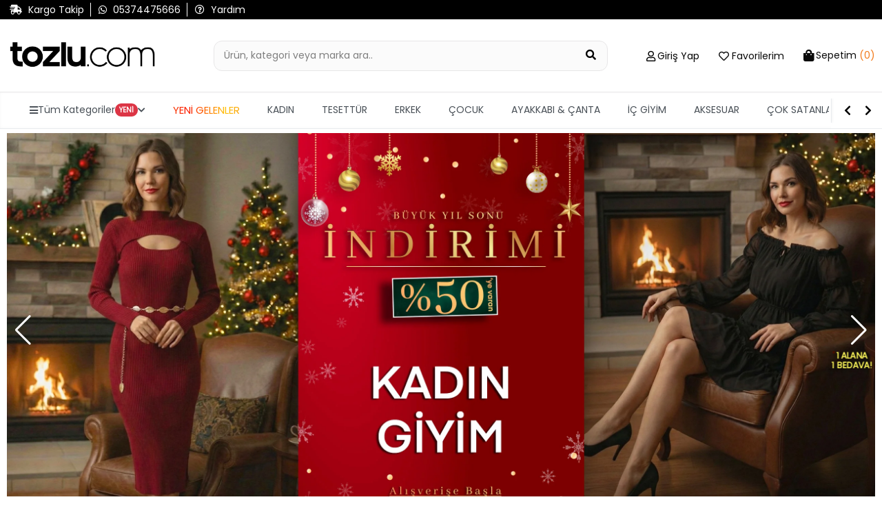

--- FILE ---
content_type: text/plain; charset=utf-8
request_url: https://ofispanel.tozlu.biz/api/tozlukategoriurunlist/fetch
body_size: 16683
content:

(function() {
    var productData = [{"productId":1473583,"productCode":"P-00018935","productTitle":"Kadın Ön Düğmeli Kendinden Çizgi Desenli Triko Hırka Pantolon İkili Takım","colorTitle":"Koyu Bej","otherColorCodes":"#000000,#008001,#6F4E37,#969698,#CABB98,#E69322,#EAC4AD","gender":"Kadın","marka":null,"productGroup":"Triko Takım","listPrice":849.99,"sellingPrice":499.99,"vatRate":10,"discountRate":0,"stockQuantity":17,"imagePath":"kadin-on-dugmeli-kendinden-cizgi-desenli-triko-hirka-pantolon-ıkili-takim-1d815-167c2f1_1036.webp","imagePath2":"kadin-on-dugmeli-kendinden-cizgi-desenli-triko-hirka-pantolon-ıkili-takim-1d815-167c2f2_1036.webp","images":["kadin-on-dugmeli-kendinden-cizgi-desenli-triko-hirka-pantolon-ıkili-takim-1d815-167c2f1_1036.webp","kadin-on-dugmeli-kendinden-cizgi-desenli-triko-hirka-pantolon-ıkili-takim-1d815-167c2f2_1036.webp","kadin-on-dugmeli-kendinden-cizgi-desenli-triko-hirka-pantolon-ıkili-takim-1d815-167c2f3_1036.webp","kadin-on-dugmeli-kendinden-cizgi-desenli-triko-hirka-pantolon-ıkili-takim-1d815-167c2f4_1036.webp"],"videoAdet":0,"productBadgePath":"/img/badge/badge_3_taksit.png","productUrl":"kadin-on-dugmeli-kendinden-cizgi-desenli-triko-hirka-pantolon-ikili-takim-1473583","isCampaignProduct":false,"variants":[{"variantId":1473583,"variantValue":"ST","quantity":17}],"kampanyaEtiketi":null,"kargoUcreti":99.99,"normalKargoUcreti":99.99,"createdDate":"2025-10-22T13:34:32.727","resimEklemeTarihi":"2026-01-21T10:11:00","siraNo":1,"renkGruplari":[{"colorGroupId":0,"colorTitle":"Bej","colorCode":null,"colorHex":"#CABB98","colorUrl":null,"quantity":0,"displayOrder":0,"isChecked":false}],"filterSatisfied":true,"categoryUrl":null,"sepetteIndirimEtiketi":null,"sepetteIndirimOrani":0,"favoriAdet":0,"yorumPuan":5.0,"yorumSayi":12,"yorumResimSayisi":0,"goruntulemeSayisi":0,"videoUrl":null},{"productId":1420679,"productCode":"P-00018051","productTitle":"Kadın Polo Yaka Çizgi Desenli Sakallı Triko Kazak (s-m-l-xl Beden Uyumludur.)","colorTitle":"Krem","otherColorCodes":"#000000,#0090FD,#FCE7D7,#FF0FF0","gender":"Kadın","marka":null,"productGroup":"Triko Kazak","listPrice":599.99,"sellingPrice":299.99,"vatRate":10,"discountRate":0,"stockQuantity":6,"imagePath":"kadin-polo-yaka-cizgi-desenli-sakalli-triko-kazak-s-m-l-xl-beden-uyumludur.-1d04f-15ad871_1854.webp","imagePath2":"kadin-polo-yaka-cizgi-desenli-sakalli-triko-kazak-s-m-l-xl-beden-uyumludur.-1d04f-15ad872_1854.webp","images":["kadin-polo-yaka-cizgi-desenli-sakalli-triko-kazak-s-m-l-xl-beden-uyumludur.-1d04f-15ad871_1854.webp","kadin-polo-yaka-cizgi-desenli-sakalli-triko-kazak-s-m-l-xl-beden-uyumludur.-1d04f-15ad872_1854.webp","kadin-polo-yaka-cizgi-desenli-sakalli-triko-kazak-s-m-l-xl-beden-uyumludur.-1d04f-15ad873_1854.webp","kadin-polo-yaka-cizgi-desenli-sakalli-triko-kazak-s-m-l-xl-beden-uyumludur.-1d04f-15ad874_1854.webp"],"videoAdet":1,"productBadgePath":"/img/badge/badge_3_taksit.png","productUrl":"kadin-polo-yaka-cizgi-desenli-sakalli-triko-kazak-s-m-l-xl-beden-uyumludur.-1420679","isCampaignProduct":false,"variants":[{"variantId":1420679,"variantValue":"ST","quantity":6}],"kampanyaEtiketi":null,"kargoUcreti":99.99,"normalKargoUcreti":99.99,"createdDate":"2025-08-28T17:17:39.57","resimEklemeTarihi":"2026-01-20T10:19:17","siraNo":1,"renkGruplari":[{"colorGroupId":0,"colorTitle":"Krem","colorCode":null,"colorHex":"#FCE7D7","colorUrl":null,"quantity":0,"displayOrder":0,"isChecked":false}],"filterSatisfied":true,"categoryUrl":null,"sepetteIndirimEtiketi":null,"sepetteIndirimOrani":0,"favoriAdet":0,"yorumPuan":0.0,"yorumSayi":0,"yorumResimSayisi":0,"goruntulemeSayisi":0,"videoUrl":null},{"productId":1473585,"productCode":"P-00018218","productTitle":"Çift Cepli Düğmeli Triko Ceket (s,m,l Uyumludur)","colorTitle":"Açıkgri","otherColorCodes":"#000000,#010080,#969698,#FCE7D7","gender":"Kadın","marka":null,"productGroup":"Triko Ceket","listPrice":599.99,"sellingPrice":499.99,"vatRate":10,"discountRate":0,"stockQuantity":21,"imagePath":"cift-cepli-dugmeli-triko-ceket-sml-uyumludur-1d1c5-167c311_0539.webp","imagePath2":"cift-cepli-dugmeli-triko-ceket-sml-uyumludur-1d1c5-167c312_0539.webp","images":["cift-cepli-dugmeli-triko-ceket-sml-uyumludur-1d1c5-167c311_0539.webp","cift-cepli-dugmeli-triko-ceket-sml-uyumludur-1d1c5-167c312_0539.webp","cift-cepli-dugmeli-triko-ceket-sml-uyumludur-1d1c5-167c313_0539.webp","cift-cepli-dugmeli-triko-ceket-sml-uyumludur-1d1c5-167c314_0539.webp"],"videoAdet":1,"productBadgePath":"/img/badge/badge_3_taksit.png","productUrl":"cift-cepli-dugmeli-triko-ceket-s,m,l-uyumludur-1473585","isCampaignProduct":false,"variants":[{"variantId":1473585,"variantValue":"ST","quantity":21}],"kampanyaEtiketi":null,"kargoUcreti":99.99,"normalKargoUcreti":99.99,"createdDate":"2025-09-06T10:35:21.91","resimEklemeTarihi":"2026-01-15T17:05:45","siraNo":1,"renkGruplari":[{"colorGroupId":0,"colorTitle":"Gri","colorCode":null,"colorHex":"#969698","colorUrl":null,"quantity":0,"displayOrder":0,"isChecked":false}],"filterSatisfied":true,"categoryUrl":null,"sepetteIndirimEtiketi":null,"sepetteIndirimOrani":0,"favoriAdet":0,"yorumPuan":0.0,"yorumSayi":0,"yorumResimSayisi":0,"goruntulemeSayisi":0,"videoUrl":null},{"productId":1247270,"productCode":"P-00012650","productTitle":"Crop Kazak Pantolon Triko İkili Takım","colorTitle":"Taş","otherColorCodes":" #5F0211,#000000,#1C46A8,#333333,#6F4E37,#CABB98,#DE188E","gender":"Kadın","marka":null,"productGroup":"Triko Takım","listPrice":799.99,"sellingPrice":499.99,"vatRate":10,"discountRate":0,"stockQuantity":16,"imagePath":"crop-kazak-pantolon-triko-ıkili-takim-1b1c9-1308261_5644.webp","imagePath2":"crop-kazak-pantolon-triko-ıkili-takim-1b1c9-1308262_5644.webp","images":["crop-kazak-pantolon-triko-ıkili-takim-1b1c9-1308261_5644.webp","crop-kazak-pantolon-triko-ıkili-takim-1b1c9-1308262_5644.webp","crop-kazak-pantolon-triko-ıkili-takim-1b1c9-1308263_5644.webp","crop-kazak-pantolon-triko-ıkili-takim-1b1c9-1308264_5644.webp","crop-kazak-pantolon-triko-ıkili-takim-1b1c9-1308265_5644.webp"],"videoAdet":0,"productBadgePath":"/img/badge/badge_3_taksit.png","productUrl":"crop-kazak-pantolon-triko-ikili-takim-1247270","isCampaignProduct":false,"variants":[{"variantId":1247270,"variantValue":"ST","quantity":16}],"kampanyaEtiketi":null,"kargoUcreti":99.99,"normalKargoUcreti":99.99,"createdDate":"2024-08-31T10:33:16.253","resimEklemeTarihi":"2026-01-10T15:23:26","siraNo":1,"renkGruplari":[{"colorGroupId":0,"colorTitle":"Bej","colorCode":null,"colorHex":"#CABB98","colorUrl":null,"quantity":0,"displayOrder":0,"isChecked":false}],"filterSatisfied":true,"categoryUrl":null,"sepetteIndirimEtiketi":null,"sepetteIndirimOrani":0,"favoriAdet":0,"yorumPuan":5.0,"yorumSayi":4,"yorumResimSayisi":0,"goruntulemeSayisi":0,"videoUrl":null},{"productId":1472725,"productCode":"P-00012131","productTitle":"Kadın Yüksek Bel Paça Püsküllü Taş Detaylı Likralı Jean Kot Pantolon","colorTitle":"Koyulacivert","otherColorCodes":"#000000,#0090FD,#010080,#333333","gender":"Kadın","marka":null,"productGroup":"Jean Pantolon","listPrice":0.0,"sellingPrice":599.99,"vatRate":10,"discountRate":0,"stockQuantity":13,"imagePath":"kadin-yuksek-bel-paca-puskullu-tas-detayli-likrali-jean-kot-pantolon-1afb9-1678d51_2934.webp","imagePath2":"kadin-yuksek-bel-paca-puskullu-tas-detayli-likrali-jean-kot-pantolon-1afb9-1678d52_2934.webp","images":["kadin-yuksek-bel-paca-puskullu-tas-detayli-likrali-jean-kot-pantolon-1afb9-1678d51_2934.webp","kadin-yuksek-bel-paca-puskullu-tas-detayli-likrali-jean-kot-pantolon-1afb9-1678d52_2934.webp","kadin-yuksek-bel-paca-puskullu-tas-detayli-likrali-jean-kot-pantolon-1afb9-1678d53_2934.webp"],"videoAdet":0,"productBadgePath":"/img/badge/badge_3_taksit.png","productUrl":"kadin-yuksek-bel-paca-puskullu-tas-detayli-likrali-jean-kot-pantolon-1472725","isCampaignProduct":false,"variants":[{"variantId":1472725,"variantValue":"38","quantity":0},{"variantId":1472727,"variantValue":"40","quantity":0},{"variantId":1472729,"variantValue":"42","quantity":0},{"variantId":1472731,"variantValue":"44","quantity":0},{"variantId":1472733,"variantValue":"46","quantity":3},{"variantId":1472735,"variantValue":"48","quantity":10}],"kampanyaEtiketi":"%11 İndirim","kargoUcreti":99.99,"normalKargoUcreti":99.99,"createdDate":"2024-07-20T09:31:55.623","resimEklemeTarihi":"2026-01-09T15:30:10","siraNo":1,"renkGruplari":[{"colorGroupId":0,"colorTitle":"Lacivert","colorCode":null,"colorHex":"#010080","colorUrl":null,"quantity":0,"displayOrder":0,"isChecked":false}],"filterSatisfied":true,"categoryUrl":null,"sepetteIndirimEtiketi":"%11 İndirim","sepetteIndirimOrani":11,"favoriAdet":0,"yorumPuan":5.0,"yorumSayi":6,"yorumResimSayisi":1,"goruntulemeSayisi":0,"videoUrl":null},{"productId":1430085,"productCode":"P-00018413","productTitle":"Gold Düğme Detaylı Çift Cepli Tesettür Buklet Yelek","colorTitle":"Krem","otherColorCodes":"#000000,#CABB98,#FCE7D7","gender":"Kadın","marka":null,"productGroup":"Tesettür Yelek","listPrice":0.0,"sellingPrice":699.99,"vatRate":10,"discountRate":0,"stockQuantity":30,"imagePath":"gold-dugme-detayli-cift-cepli-tesettur-buklet-yelek-1d371-15d2451_2230.webp","imagePath2":"gold-dugme-detayli-cift-cepli-tesettur-buklet-yelek-1d371-15d2452_2230.webp","images":["gold-dugme-detayli-cift-cepli-tesettur-buklet-yelek-1d371-15d2451_2230.webp","gold-dugme-detayli-cift-cepli-tesettur-buklet-yelek-1d371-15d2452_2230.webp","gold-dugme-detayli-cift-cepli-tesettur-buklet-yelek-1d371-15d2453_2230.webp","gold-dugme-detayli-cift-cepli-tesettur-buklet-yelek-1d371-15d2454_2230.webp","gold-dugme-detayli-cift-cepli-tesettur-buklet-yelek-1d371-15d2455_2230.webp"],"videoAdet":1,"productBadgePath":"/img/badge/badge_3_taksit.png","productUrl":"gold-dugme-detayli-cift-cepli-tesettur-buklet-yelek-1430085","isCampaignProduct":false,"variants":[{"variantId":1430085,"variantValue":"38","quantity":10},{"variantId":1430087,"variantValue":"40","quantity":7},{"variantId":1430089,"variantValue":"42","quantity":7},{"variantId":1430091,"variantValue":"44","quantity":4},{"variantId":1430093,"variantValue":"46","quantity":2}],"kampanyaEtiketi":"%11 İndirim","kargoUcreti":99.99,"normalKargoUcreti":99.99,"createdDate":"2025-09-18T13:42:04.77","resimEklemeTarihi":"2026-01-07T14:22:42","siraNo":1,"renkGruplari":[{"colorGroupId":0,"colorTitle":"Krem","colorCode":null,"colorHex":"#FCE7D7","colorUrl":null,"quantity":0,"displayOrder":0,"isChecked":false}],"filterSatisfied":true,"categoryUrl":null,"sepetteIndirimEtiketi":"%11 İndirim","sepetteIndirimOrani":11,"favoriAdet":0,"yorumPuan":5.0,"yorumSayi":1,"yorumResimSayisi":0,"goruntulemeSayisi":0,"videoUrl":null},{"productId":1467469,"productCode":"P-00018812","productTitle":"Kadın Bel Ve Paça Lastikli Yüksek Bel Taş İşlemeli Şardonlu Eşofman Altı","colorTitle":"Lacivert","otherColorCodes":"#000000,#010080,#969698,#FF0FF0","gender":"Kadın","marka":null,"productGroup":"Eşofman Altı","listPrice":0.0,"sellingPrice":449.99,"vatRate":10,"discountRate":0,"stockQuantity":53,"imagePath":"kadin-bel-ve-paca-lastikli-yuksek-bel-tas-ıslemeli-sardonlu-esofman-alti-1d6f7-16644d1_0522.webp","imagePath2":"kadin-bel-ve-paca-lastikli-yuksek-bel-tas-ıslemeli-sardonlu-esofman-alti-1d6f7-16644d2_0522.webp","images":["kadin-bel-ve-paca-lastikli-yuksek-bel-tas-ıslemeli-sardonlu-esofman-alti-1d6f7-16644d1_0522.webp","kadin-bel-ve-paca-lastikli-yuksek-bel-tas-ıslemeli-sardonlu-esofman-alti-1d6f7-16644d2_0522.webp","kadin-bel-ve-paca-lastikli-yuksek-bel-tas-ıslemeli-sardonlu-esofman-alti-1d6f7-16644d3_0522.webp","kadin-bel-ve-paca-lastikli-yuksek-bel-tas-ıslemeli-sardonlu-esofman-alti-1d6f7-16644d4_0522.webp"],"videoAdet":0,"productBadgePath":"/img/badge/badge_3_taksit.png","productUrl":"kadin-bel-ve-paca-lastikli-yuksek-bel-tas-islemeli-sardonlu-esofman-alti-1467469","isCampaignProduct":false,"variants":[{"variantId":1467469,"variantValue":"38","quantity":15},{"variantId":1467471,"variantValue":"40","quantity":16},{"variantId":1467473,"variantValue":"42","quantity":19},{"variantId":1467475,"variantValue":"44","quantity":3}],"kampanyaEtiketi":"%11 İndirim","kargoUcreti":99.99,"normalKargoUcreti":99.99,"createdDate":"2025-10-13T10:22:05.733","resimEklemeTarihi":"2025-12-27T15:06:10","siraNo":1,"renkGruplari":[{"colorGroupId":0,"colorTitle":"Lacivert","colorCode":null,"colorHex":"#010080","colorUrl":null,"quantity":0,"displayOrder":0,"isChecked":false}],"filterSatisfied":true,"categoryUrl":null,"sepetteIndirimEtiketi":"%11 İndirim","sepetteIndirimOrani":11,"favoriAdet":0,"yorumPuan":0.0,"yorumSayi":0,"yorumResimSayisi":0,"goruntulemeSayisi":0,"videoUrl":null},{"productId":1320570,"productCode":"P-00014809","productTitle":"Yarım Balıkçı Yaka Desenli Kadın Triko Kazak (s-m-l Beden Uyumludur)","colorTitle":"Kahve","otherColorCodes":"#0090FD,#6F4E37","gender":"Kadın","marka":null,"productGroup":"Triko Kazak","listPrice":399.99,"sellingPrice":99.99,"vatRate":10,"discountRate":0,"stockQuantity":438,"imagePath":"yarim-balikci-yaka-desenli-kadin-triko-kazak-s-m-l-beden-uyumludur-1ba3b-14267a1_3603.webp","imagePath2":"yarim-balikci-yaka-desenli-kadin-triko-kazak-s-m-l-beden-uyumludur-1ba3b-14267a2_3603.webp","images":["yarim-balikci-yaka-desenli-kadin-triko-kazak-s-m-l-beden-uyumludur-1ba3b-14267a1_3603.webp","yarim-balikci-yaka-desenli-kadin-triko-kazak-s-m-l-beden-uyumludur-1ba3b-14267a2_3603.webp","yarim-balikci-yaka-desenli-kadin-triko-kazak-s-m-l-beden-uyumludur-1ba3b-14267a3_3603.webp","yarim-balikci-yaka-desenli-kadin-triko-kazak-s-m-l-beden-uyumludur-1ba3b-14267a4_3603.webp"],"videoAdet":1,"productBadgePath":"/img/badge/badge_3_taksit.png","productUrl":"yarim-balikci-yaka-desenli-kadin-triko-kazak-1320570","isCampaignProduct":false,"variants":[{"variantId":1320570,"variantValue":"ST","quantity":438}],"kampanyaEtiketi":null,"kargoUcreti":99.99,"normalKargoUcreti":99.99,"createdDate":"2025-01-21T14:45:59.59","resimEklemeTarihi":"2025-12-26T16:36:11","siraNo":1,"renkGruplari":[{"colorGroupId":0,"colorTitle":"Kahve","colorCode":null,"colorHex":"#6F4E37","colorUrl":null,"quantity":0,"displayOrder":0,"isChecked":false}],"filterSatisfied":true,"categoryUrl":null,"sepetteIndirimEtiketi":null,"sepetteIndirimOrani":0,"favoriAdet":0,"yorumPuan":5.0,"yorumSayi":18,"yorumResimSayisi":0,"goruntulemeSayisi":0,"videoUrl":null},{"productId":1438823,"productCode":"P-00018806","productTitle":"Kadın Şardonlu Kanguru Cepli Kapüşonlu Taş İşlemeli Sweatshirt","colorTitle":"Siyah","otherColorCodes":"#000000,#FCE7D7","gender":"Kadın","marka":null,"productGroup":"Sweatshirt","listPrice":0.0,"sellingPrice":499.99,"vatRate":10,"discountRate":0,"stockQuantity":43,"imagePath":"kadin-sardonlu-kanguru-cepli-kapusonlu-tas-ıslemeli-sweatshirt-1d6eb-15f4671_2111.webp","imagePath2":"kadin-sardonlu-kanguru-cepli-kapusonlu-tas-ıslemeli-sweatshirt-1d6eb-15f4672_2111.webp","images":["kadin-sardonlu-kanguru-cepli-kapusonlu-tas-ıslemeli-sweatshirt-1d6eb-15f4671_2111.webp","kadin-sardonlu-kanguru-cepli-kapusonlu-tas-ıslemeli-sweatshirt-1d6eb-15f4672_2111.webp","kadin-sardonlu-kanguru-cepli-kapusonlu-tas-ıslemeli-sweatshirt-1d6eb-15f4673_2111.webp","kadin-sardonlu-kanguru-cepli-kapusonlu-tas-ıslemeli-sweatshirt-1d6eb-15f4674_2111.webp"],"videoAdet":0,"productBadgePath":"/img/badge/badge_3_taksit.png","productUrl":"kadin-sardonlu-kanguru-cepli-kapusonlu-tas-islemeli-sweatshirt-1438823","isCampaignProduct":false,"variants":[{"variantId":1438823,"variantValue":"38","quantity":10},{"variantId":1438825,"variantValue":"40","quantity":15},{"variantId":1438827,"variantValue":"42","quantity":16},{"variantId":1438829,"variantValue":"44","quantity":2}],"kampanyaEtiketi":"%11 İndirim","kargoUcreti":99.99,"normalKargoUcreti":99.99,"createdDate":"2025-10-13T10:13:23.32","resimEklemeTarihi":"2025-12-25T13:21:22","siraNo":1,"renkGruplari":[{"colorGroupId":0,"colorTitle":"Siyah","colorCode":null,"colorHex":"#000000","colorUrl":null,"quantity":0,"displayOrder":0,"isChecked":false}],"filterSatisfied":true,"categoryUrl":null,"sepetteIndirimEtiketi":"%11 İndirim","sepetteIndirimOrani":11,"favoriAdet":0,"yorumPuan":0.0,"yorumSayi":0,"yorumResimSayisi":0,"goruntulemeSayisi":0,"videoUrl":null},{"productId":1465293,"productCode":"P-00018121","productTitle":"Erkek Çocuk Kapüşonlu Üç İplik Şardonlu Sweatshirt","colorTitle":"Lacivert","otherColorCodes":"#008001,#010080,#333333,#969698","gender":"Erkek Çocuk","marka":null,"productGroup":"Sweatshirt","listPrice":0.0,"sellingPrice":299.99,"vatRate":10,"discountRate":0,"stockQuantity":14,"imagePath":"erkek-cocuk-kapusonlu-uc-ıplik-sardonlu-sweatshirt-1d0f5-165bcd1_0620.webp","imagePath2":"erkek-cocuk-kapusonlu-uc-ıplik-sardonlu-sweatshirt-1d0f5-165bcd2_0620.webp","images":["erkek-cocuk-kapusonlu-uc-ıplik-sardonlu-sweatshirt-1d0f5-165bcd1_0620.webp","erkek-cocuk-kapusonlu-uc-ıplik-sardonlu-sweatshirt-1d0f5-165bcd2_0620.webp","erkek-cocuk-kapusonlu-uc-ıplik-sardonlu-sweatshirt-1d0f5-165bcd3_0620.webp","erkek-cocuk-kapusonlu-uc-ıplik-sardonlu-sweatshirt-1d0f5-165bcd4_0620.webp","erkek-cocuk-kapusonlu-uc-ıplik-sardonlu-sweatshirt-1d0f5-165bcd5_0620.webp"],"videoAdet":0,"productBadgePath":"/img/badge/badge_3_taksit.png","productUrl":"erkek-cocuk-kapusonlu-uc-iplik-sardonlu-sweatshirt-1465293","isCampaignProduct":false,"variants":[{"variantId":1465297,"variantValue":"5 YAŞ","quantity":0},{"variantId":1465299,"variantValue":"7 YAŞ","quantity":4},{"variantId":1465301,"variantValue":"9 YAŞ","quantity":3},{"variantId":1465293,"variantValue":"11 YAŞ","quantity":3},{"variantId":1465295,"variantValue":"13 YAŞ","quantity":3},{"variantId":1467465,"variantValue":"15 YAŞ","quantity":1}],"kampanyaEtiketi":"%11 İndirim","kargoUcreti":99.99,"normalKargoUcreti":99.99,"createdDate":"2025-09-03T11:56:21.93","resimEklemeTarihi":"2025-12-24T10:06:32","siraNo":1,"renkGruplari":[{"colorGroupId":0,"colorTitle":"Lacivert","colorCode":null,"colorHex":"#010080","colorUrl":null,"quantity":0,"displayOrder":0,"isChecked":false}],"filterSatisfied":true,"categoryUrl":null,"sepetteIndirimEtiketi":"%11 İndirim","sepetteIndirimOrani":11,"favoriAdet":0,"yorumPuan":0.0,"yorumSayi":0,"yorumResimSayisi":0,"goruntulemeSayisi":0,"videoUrl":null},{"productId":1467659,"productCode":"P-00018358","productTitle":"Kol Güpür Detaylı V Yaka Triko Bluz","colorTitle":"Bordo","otherColorCodes":" #5F0211,#000000,#6F4E37,#969698,#CABB98,#F00F00","gender":"Kadın","marka":null,"productGroup":"Triko Bluz","listPrice":0.0,"sellingPrice":399.99,"vatRate":10,"discountRate":0,"stockQuantity":5,"imagePath":"kol-gupur-detayli-v-yaka-triko-bluz-1d2f9-16650b1_1109.webp","imagePath2":"kol-gupur-detayli-v-yaka-triko-bluz-1d2f9-16650b2_1109.webp","images":["kol-gupur-detayli-v-yaka-triko-bluz-1d2f9-16650b1_1109.webp","kol-gupur-detayli-v-yaka-triko-bluz-1d2f9-16650b2_1109.webp","kol-gupur-detayli-v-yaka-triko-bluz-1d2f9-16650b3_1109.webp","kol-gupur-detayli-v-yaka-triko-bluz-1d2f9-16650b4_1109.webp"],"videoAdet":1,"productBadgePath":"/img/badge/badge_3_taksit.png","productUrl":"kol-gupur-detayli-v-yaka-triko-bluz-1467659","isCampaignProduct":false,"variants":[{"variantId":1467663,"variantValue":"S","quantity":3},{"variantId":1467661,"variantValue":"M","quantity":2},{"variantId":1467659,"variantValue":"L","quantity":0}],"kampanyaEtiketi":"%11 İndirim","kargoUcreti":99.99,"normalKargoUcreti":99.99,"createdDate":"2025-09-12T11:59:30.623","resimEklemeTarihi":"2025-12-22T12:11:14","siraNo":1,"renkGruplari":[{"colorGroupId":0,"colorTitle":"Bordo","colorCode":null,"colorHex":"#5F0211","colorUrl":null,"quantity":0,"displayOrder":0,"isChecked":false}],"filterSatisfied":true,"categoryUrl":null,"sepetteIndirimEtiketi":"%11 İndirim","sepetteIndirimOrani":11,"favoriAdet":0,"yorumPuan":5.0,"yorumSayi":9,"yorumResimSayisi":0,"goruntulemeSayisi":0,"videoUrl":null},{"productId":1465227,"productCode":"P-00018056","productTitle":"Kadın Bisiklet Yaka Çiçek Figürlü Triko Bluz","colorTitle":"Saksmavisi","otherColorCodes":"#000000,#0090FD,#010080,#1C46A8,#6F4E37,#CABB98","gender":"Kadın","marka":null,"productGroup":"Triko Bluz","listPrice":0.0,"sellingPrice":499.99,"vatRate":10,"discountRate":0,"stockQuantity":3,"imagePath":"kadin-bisiklet-yaka-cicek-figurlu-triko-bluz-1d059-165b8b1_2200.webp","imagePath2":"kadin-bisiklet-yaka-cicek-figurlu-triko-bluz-1d059-165b8b2_2200.webp","images":["kadin-bisiklet-yaka-cicek-figurlu-triko-bluz-1d059-165b8b1_2200.webp","kadin-bisiklet-yaka-cicek-figurlu-triko-bluz-1d059-165b8b2_2200.webp","kadin-bisiklet-yaka-cicek-figurlu-triko-bluz-1d059-165b8b3_2200.webp","kadin-bisiklet-yaka-cicek-figurlu-triko-bluz-1d059-165b8b4_2200.webp"],"videoAdet":1,"productBadgePath":"/img/badge/badge_3_taksit.png","productUrl":"kadin-bisiklet-yaka-cicek-figurlu-triko-bluz-1465227","isCampaignProduct":false,"variants":[{"variantId":1465227,"variantValue":"ST","quantity":3}],"kampanyaEtiketi":"%11 İndirim","kargoUcreti":99.99,"normalKargoUcreti":99.99,"createdDate":"2025-08-28T17:42:48.003","resimEklemeTarihi":"2025-12-19T10:22:27","siraNo":1,"renkGruplari":[{"colorGroupId":0,"colorTitle":"Saks Mavisi","colorCode":null,"colorHex":"#1C46A8","colorUrl":null,"quantity":0,"displayOrder":0,"isChecked":false}],"filterSatisfied":true,"categoryUrl":null,"sepetteIndirimEtiketi":"%11 İndirim","sepetteIndirimOrani":11,"favoriAdet":0,"yorumPuan":0.0,"yorumSayi":0,"yorumResimSayisi":0,"goruntulemeSayisi":0,"videoUrl":null},{"productId":1460623,"productCode":"P-00017887","productTitle":"Polo Yaka Yarım Fermuarlı Erkek Triko Kazak","colorTitle":"Bordo","otherColorCodes":" #5F0211,#000000,#008001,#0090FD,#010080,#6C5F3D,#6F4E37,#907F77,#969698,#CABB98,#FFFFFF","gender":"Erkek","marka":null,"productGroup":"Triko Kazak","listPrice":0.0,"sellingPrice":499.99,"vatRate":10,"discountRate":0,"stockQuantity":17,"imagePath":"polo-yaka-yarim-fermuarli-erkek-triko-kazak-1cea3-16498f1_1309.webp","imagePath2":"polo-yaka-yarim-fermuarli-erkek-triko-kazak-1cea3-16498f2_1309.webp","images":["polo-yaka-yarim-fermuarli-erkek-triko-kazak-1cea3-16498f1_1309.webp","polo-yaka-yarim-fermuarli-erkek-triko-kazak-1cea3-16498f2_1309.webp","polo-yaka-yarim-fermuarli-erkek-triko-kazak-1cea3-16498f3_1309.webp","polo-yaka-yarim-fermuarli-erkek-triko-kazak-1cea3-16498f4_1309.webp"],"videoAdet":0,"productBadgePath":"/img/badge/badge_3_taksit.png","productUrl":"polo-yaka-yarim-fermuarli-erkek-triko-kazak-1460623","isCampaignProduct":false,"variants":[{"variantId":1460623,"variantValue":"36","quantity":3},{"variantId":1460625,"variantValue":"38","quantity":6},{"variantId":1460627,"variantValue":"40","quantity":1},{"variantId":1460629,"variantValue":"42","quantity":1},{"variantId":1460631,"variantValue":"44","quantity":6}],"kampanyaEtiketi":"%11 İndirim","kargoUcreti":99.99,"normalKargoUcreti":99.99,"createdDate":"2025-07-12T13:53:58.92","resimEklemeTarihi":"2025-12-16T10:13:17","siraNo":1,"renkGruplari":[{"colorGroupId":0,"colorTitle":"Bordo","colorCode":null,"colorHex":"#5F0211","colorUrl":null,"quantity":0,"displayOrder":0,"isChecked":false}],"filterSatisfied":true,"categoryUrl":null,"sepetteIndirimEtiketi":"%11 İndirim","sepetteIndirimOrani":11,"favoriAdet":0,"yorumPuan":5.0,"yorumSayi":3,"yorumResimSayisi":0,"goruntulemeSayisi":0,"videoUrl":null},{"productId":1464629,"productCode":"P-00018881","productTitle":"Ön Düğmeli Desenli Tesettür Triko Hırka (m-l-xl Uyumludur)","colorTitle":"Yağyeşili","otherColorCodes":"#000000,#008001,#010080,#1C46A8,#6F4E37,#960085,#969698,#CABB98","gender":"Kadın","marka":null,"productGroup":"Tesettür Triko Hırka","listPrice":0.0,"sellingPrice":399.99,"vatRate":10,"discountRate":0,"stockQuantity":38,"imagePath":"on-dugmeli-desenli-tesettur-triko-hirka-m-l-xl-uyumludur-1d7a1-1659351_1239.webp","imagePath2":"on-dugmeli-desenli-tesettur-triko-hirka-m-l-xl-uyumludur-1d7a1-1659352_1239.webp","images":["on-dugmeli-desenli-tesettur-triko-hirka-m-l-xl-uyumludur-1d7a1-1659351_1239.webp","on-dugmeli-desenli-tesettur-triko-hirka-m-l-xl-uyumludur-1d7a1-1659352_1239.webp","on-dugmeli-desenli-tesettur-triko-hirka-m-l-xl-uyumludur-1d7a1-1659353_1239.webp","on-dugmeli-desenli-tesettur-triko-hirka-m-l-xl-uyumludur-1d7a1-1659354_1239.webp"],"videoAdet":1,"productBadgePath":"/img/badge/badge_3_taksit.png","productUrl":"on-dugmeli-desenli-tesettur-triko-hirka-m-l-xl-uyumludur-1464629","isCampaignProduct":false,"variants":[{"variantId":1464629,"variantValue":"ST","quantity":38}],"kampanyaEtiketi":"%11 İndirim","kargoUcreti":99.99,"normalKargoUcreti":99.99,"createdDate":"2025-10-18T12:14:21.01","resimEklemeTarihi":"2025-12-15T11:13:40","siraNo":1,"renkGruplari":[{"colorGroupId":0,"colorTitle":"Yeşil","colorCode":null,"colorHex":"#008001","colorUrl":null,"quantity":0,"displayOrder":0,"isChecked":false}],"filterSatisfied":true,"categoryUrl":null,"sepetteIndirimEtiketi":"%11 İndirim","sepetteIndirimOrani":11,"favoriAdet":0,"yorumPuan":0.0,"yorumSayi":0,"yorumResimSayisi":0,"goruntulemeSayisi":0,"videoUrl":null},{"productId":1460761,"productCode":"P-00011002","productTitle":"Çift Düğme Detaylı Bol Paça Likralı Kadın Jean Kot Pantolon","colorTitle":"Açıkmavi","otherColorCodes":"#000000,#0090FD,#010080,#333333","gender":"Kadın","marka":null,"productGroup":"Jean Pantolon","listPrice":0.0,"sellingPrice":599.99,"vatRate":10,"discountRate":0,"stockQuantity":31,"imagePath":"cift-dugme-detayli-bol-paca-likrali-kadin-jean-kot-pantolon-1ab21-164a191_3611.webp","imagePath2":"cift-dugme-detayli-bol-paca-likrali-kadin-jean-kot-pantolon-1ab21-164a192_3611.webp","images":["cift-dugme-detayli-bol-paca-likrali-kadin-jean-kot-pantolon-1ab21-164a191_3611.webp","cift-dugme-detayli-bol-paca-likrali-kadin-jean-kot-pantolon-1ab21-164a192_3611.webp","cift-dugme-detayli-bol-paca-likrali-kadin-jean-kot-pantolon-1ab21-164a193_3611.webp"],"videoAdet":1,"productBadgePath":"/img/badge/badge_3_taksit.png","productUrl":"cift-dugme-detayli-bol-paca-likrali-kadin-jean-kot-pantolon-1460761","isCampaignProduct":false,"variants":[{"variantId":1460761,"variantValue":"38","quantity":6},{"variantId":1460763,"variantValue":"40","quantity":0},{"variantId":1460765,"variantValue":"42","quantity":6},{"variantId":1460767,"variantValue":"44","quantity":0},{"variantId":1460769,"variantValue":"46","quantity":11},{"variantId":1460771,"variantValue":"48","quantity":8}],"kampanyaEtiketi":"%15 İndirim","kargoUcreti":99.99,"normalKargoUcreti":99.99,"createdDate":"2024-05-17T14:50:36.99","resimEklemeTarihi":"2025-12-06T12:37:23","siraNo":1,"renkGruplari":[{"colorGroupId":0,"colorTitle":"Mavi","colorCode":null,"colorHex":"#0090FD","colorUrl":null,"quantity":0,"displayOrder":0,"isChecked":false}],"filterSatisfied":true,"categoryUrl":null,"sepetteIndirimEtiketi":"%15 İndirim","sepetteIndirimOrani":15,"favoriAdet":0,"yorumPuan":5.0,"yorumSayi":10,"yorumResimSayisi":0,"goruntulemeSayisi":0,"videoUrl":null},{"productId":1447043,"productCode":"P-00018128","productTitle":"Erkek Çocuk Kapüşonlu Üç İplik Şardonlu Sweat Eşofman İkili Takım","colorTitle":"Koyugri","otherColorCodes":"#969698","gender":"Erkek Çocuk","marka":null,"productGroup":"İkili Takım","listPrice":0.0,"sellingPrice":449.99,"vatRate":10,"discountRate":0,"stockQuantity":59,"imagePath":"erkek-cocuk-kapusonlu-uc-ıplik-sardonlu-sweat-esofman-ıkili-takim-1d103-1614831_3912.webp","imagePath2":"erkek-cocuk-kapusonlu-uc-ıplik-sardonlu-sweat-esofman-ıkili-takim-1d103-1614832_3912.webp","images":["erkek-cocuk-kapusonlu-uc-ıplik-sardonlu-sweat-esofman-ıkili-takim-1d103-1614831_3912.webp","erkek-cocuk-kapusonlu-uc-ıplik-sardonlu-sweat-esofman-ıkili-takim-1d103-1614832_3912.webp","erkek-cocuk-kapusonlu-uc-ıplik-sardonlu-sweat-esofman-ıkili-takim-1d103-1614833_3912.webp"],"videoAdet":0,"productBadgePath":"/img/badge/badge_3_taksit.png","productUrl":"erkek-cocuk-kapusonlu-uc-iplik-sardonlu-sweat-esofman-ikili-takim-1447043","isCampaignProduct":false,"variants":[{"variantId":1474477,"variantValue":"2 YAŞ","quantity":14},{"variantId":1447047,"variantValue":"4 YAŞ","quantity":16},{"variantId":1447049,"variantValue":"6 YAŞ","quantity":12},{"variantId":1447051,"variantValue":"8 YAŞ","quantity":13},{"variantId":1447043,"variantValue":"10 YAŞ","quantity":4},{"variantId":1447045,"variantValue":"12 YAŞ","quantity":0}],"kampanyaEtiketi":"%11 İndirim","kargoUcreti":99.99,"normalKargoUcreti":99.99,"createdDate":"2025-09-03T13:37:29.333","resimEklemeTarihi":"2025-12-02T13:39:18","siraNo":1,"renkGruplari":[{"colorGroupId":0,"colorTitle":"Gri","colorCode":null,"colorHex":"#969698","colorUrl":null,"quantity":0,"displayOrder":0,"isChecked":false}],"filterSatisfied":true,"categoryUrl":null,"sepetteIndirimEtiketi":"%11 İndirim","sepetteIndirimOrani":11,"favoriAdet":0,"yorumPuan":0.0,"yorumSayi":0,"yorumResimSayisi":0,"goruntulemeSayisi":0,"videoUrl":null},{"productId":1438891,"productCode":"P-00018808","productTitle":"Kadın Bel Ve Paça Lastikli Yüksek Bel Şardonlu Eşofman Altı","colorTitle":"Gri","otherColorCodes":"#969698","gender":"Kadın","marka":null,"productGroup":"Eşofman Altı","listPrice":0.0,"sellingPrice":299.99,"vatRate":10,"discountRate":0,"stockQuantity":7,"imagePath":"kadin-bel-ve-paca-lastikli-yuksek-bel-sardonlu-esofman-alti-1d6ef-15f4ab1_3207.webp","imagePath2":"kadin-bel-ve-paca-lastikli-yuksek-bel-sardonlu-esofman-alti-1d6ef-15f4ab2_3207.webp","images":["kadin-bel-ve-paca-lastikli-yuksek-bel-sardonlu-esofman-alti-1d6ef-15f4ab1_3207.webp","kadin-bel-ve-paca-lastikli-yuksek-bel-sardonlu-esofman-alti-1d6ef-15f4ab2_3207.webp","kadin-bel-ve-paca-lastikli-yuksek-bel-sardonlu-esofman-alti-1d6ef-15f4ab3_3207.webp"],"videoAdet":0,"productBadgePath":"/img/badge/badge_3_taksit.png","productUrl":"kadin-bel-ve-paca-lastikli-yuksek-bel-sardonlu-esofman-alti-1438891","isCampaignProduct":false,"variants":[{"variantId":1438891,"variantValue":"38","quantity":0},{"variantId":1438893,"variantValue":"40","quantity":0},{"variantId":1438895,"variantValue":"42","quantity":0},{"variantId":1438897,"variantValue":"44","quantity":7}],"kampanyaEtiketi":"%11 İndirim","kargoUcreti":99.99,"normalKargoUcreti":99.99,"createdDate":"2025-10-13T10:17:27.507","resimEklemeTarihi":"2025-12-01T10:12:41","siraNo":1,"renkGruplari":[{"colorGroupId":0,"colorTitle":"Gri","colorCode":null,"colorHex":"#969698","colorUrl":null,"quantity":0,"displayOrder":0,"isChecked":false}],"filterSatisfied":true,"categoryUrl":null,"sepetteIndirimEtiketi":"%11 İndirim","sepetteIndirimOrani":11,"favoriAdet":0,"yorumPuan":0.0,"yorumSayi":0,"yorumResimSayisi":0,"goruntulemeSayisi":0,"videoUrl":null},{"productId":1449917,"productCode":"P-00018209","productTitle":"Ön Gül Detaylı Triko Bluz (s,m,l Uyumludur)","colorTitle":"Bordo","otherColorCodes":" #5F0211,#000000,#010080,#6F4E37,#FCE7D7","gender":"Kadın","marka":null,"productGroup":"Triko Bluz","listPrice":0.0,"sellingPrice":499.99,"vatRate":10,"discountRate":0,"stockQuantity":6,"imagePath":"on-gul-detayli-triko-bluz-sml-uyumludur-1d1b3-161fbd1_5251.webp","imagePath2":"on-gul-detayli-triko-bluz-sml-uyumludur-1d1b3-161fbd2_5251.webp","images":["on-gul-detayli-triko-bluz-sml-uyumludur-1d1b3-161fbd1_5251.webp","on-gul-detayli-triko-bluz-sml-uyumludur-1d1b3-161fbd2_5251.webp","on-gul-detayli-triko-bluz-sml-uyumludur-1d1b3-161fbd3_5251.webp"],"videoAdet":1,"productBadgePath":"/img/badge/badge_3_taksit.png","productUrl":"on-gul-detayli-triko-bluz-s,m,l-uyumludur-1449917","isCampaignProduct":false,"variants":[{"variantId":1449917,"variantValue":"ST","quantity":6}],"kampanyaEtiketi":"%11 İndirim","kargoUcreti":99.99,"normalKargoUcreti":99.99,"createdDate":"2025-09-05T17:05:34.66","resimEklemeTarihi":"2025-11-26T13:53:21","siraNo":1,"renkGruplari":[{"colorGroupId":0,"colorTitle":"Bordo","colorCode":null,"colorHex":"#5F0211","colorUrl":null,"quantity":0,"displayOrder":0,"isChecked":false}],"filterSatisfied":true,"categoryUrl":null,"sepetteIndirimEtiketi":"%11 İndirim","sepetteIndirimOrani":11,"favoriAdet":0,"yorumPuan":0.0,"yorumSayi":0,"yorumResimSayisi":0,"goruntulemeSayisi":0,"videoUrl":null},{"productId":1449611,"productCode":"P-00018425","productTitle":"Kadın Kalp Nakışlı Triko Kazak","colorTitle":"Bisküvi","otherColorCodes":" #5F0211,#000000,#010080,#6F4E37,#969698,#CABB98,#FCE7D7","gender":"Kadın","marka":null,"productGroup":"Triko Kazak","listPrice":0.0,"sellingPrice":399.99,"vatRate":10,"discountRate":0,"stockQuantity":36,"imagePath":"kadin-kalp-nakisli-triko-kazak-1d38b-161e8b1_5251.webp","imagePath2":"kadin-kalp-nakisli-triko-kazak-1d38b-161e8b2_5251.webp","images":["kadin-kalp-nakisli-triko-kazak-1d38b-161e8b1_5251.webp","kadin-kalp-nakisli-triko-kazak-1d38b-161e8b2_5251.webp","kadin-kalp-nakisli-triko-kazak-1d38b-161e8b3_5251.webp","kadin-kalp-nakisli-triko-kazak-1d38b-161e8b4_5251.webp"],"videoAdet":0,"productBadgePath":"/img/badge/badge_3_taksit.png","productUrl":"kadin-kalp-nakisli-triko-kazak-1449611","isCampaignProduct":false,"variants":[{"variantId":1449611,"variantValue":"ST","quantity":36}],"kampanyaEtiketi":"%11 İndirim","kargoUcreti":99.99,"normalKargoUcreti":99.99,"createdDate":"2025-09-22T13:38:18.177","resimEklemeTarihi":"2025-11-26T13:53:15","siraNo":1,"renkGruplari":[{"colorGroupId":0,"colorTitle":"Bej","colorCode":null,"colorHex":"#CABB98","colorUrl":null,"quantity":0,"displayOrder":0,"isChecked":false}],"filterSatisfied":true,"categoryUrl":null,"sepetteIndirimEtiketi":"%11 İndirim","sepetteIndirimOrani":11,"favoriAdet":0,"yorumPuan":0.0,"yorumSayi":0,"yorumResimSayisi":0,"goruntulemeSayisi":0,"videoUrl":null},{"productId":1449023,"productCode":"P-00018060","productTitle":"Kadın Fermuarlı Triko Hırka (s-m-l Uyumludur)","colorTitle":"Lacivert","otherColorCodes":"#000000,#010080,#969698,#CABB98,#FCE7D7","gender":"Kadın","marka":null,"productGroup":"Triko Hırka","listPrice":0.0,"sellingPrice":549.99,"vatRate":10,"discountRate":0,"stockQuantity":2,"imagePath":"kadin-fermuarli-triko-hirka-s-m-l-uyumludur-1d061-161c3f1_4838.webp","imagePath2":"kadin-fermuarli-triko-hirka-s-m-l-uyumludur-1d061-161c3f2_4838.webp","images":["kadin-fermuarli-triko-hirka-s-m-l-uyumludur-1d061-161c3f1_4838.webp","kadin-fermuarli-triko-hirka-s-m-l-uyumludur-1d061-161c3f2_4838.webp","kadin-fermuarli-triko-hirka-s-m-l-uyumludur-1d061-161c3f3_4838.webp"],"videoAdet":0,"productBadgePath":"/img/badge/badge_3_taksit.png","productUrl":"kadin-fermuarli-triko-hirka-s-m-l-uyumludur-1449023","isCampaignProduct":false,"variants":[{"variantId":1449023,"variantValue":"ST","quantity":2}],"kampanyaEtiketi":"%11 İndirim","kargoUcreti":99.99,"normalKargoUcreti":99.99,"createdDate":"2025-08-29T09:31:40.56","resimEklemeTarihi":"2025-11-24T09:48:46","siraNo":1,"renkGruplari":[{"colorGroupId":0,"colorTitle":"Lacivert","colorCode":null,"colorHex":"#010080","colorUrl":null,"quantity":0,"displayOrder":0,"isChecked":false}],"filterSatisfied":true,"categoryUrl":null,"sepetteIndirimEtiketi":"%11 İndirim","sepetteIndirimOrani":11,"favoriAdet":0,"yorumPuan":0.0,"yorumSayi":0,"yorumResimSayisi":0,"goruntulemeSayisi":0,"videoUrl":null},{"productId":1444965,"productCode":"P-00012940","productTitle":"Erkek Likralı Jean Kot Pantolon","colorTitle":"Füme","otherColorCodes":"#000000,#008001,#0090FD,#010080,#333333,#6C5F3D,#969698","gender":"Erkek","marka":null,"productGroup":"Jean Pantolon","listPrice":0.0,"sellingPrice":499.99,"vatRate":10,"discountRate":0,"stockQuantity":12,"imagePath":"erkek-likrali-jean-kot-pantolon-1b2e9-160c651_2507.webp","imagePath2":"erkek-likrali-jean-kot-pantolon-1b2e9-160c652_2507.webp","images":["erkek-likrali-jean-kot-pantolon-1b2e9-160c651_2507.webp","erkek-likrali-jean-kot-pantolon-1b2e9-160c652_2507.webp","erkek-likrali-jean-kot-pantolon-1b2e9-160c653_2507.webp","erkek-likrali-jean-kot-pantolon-1b2e9-160c654_2507.webp"],"videoAdet":0,"productBadgePath":"/img/badge/badge_3_taksit.png","productUrl":"erkek-likrali-jean-kot-pantolon-1444965","isCampaignProduct":false,"variants":[{"variantId":1444965,"variantValue":"29","quantity":0},{"variantId":1444967,"variantValue":"30","quantity":0},{"variantId":1444969,"variantValue":"31","quantity":6},{"variantId":1444971,"variantValue":"32","quantity":0},{"variantId":1444973,"variantValue":"33","quantity":5},{"variantId":1444975,"variantValue":"34","quantity":0},{"variantId":1444977,"variantValue":"35","quantity":0},{"variantId":1444979,"variantValue":"36","quantity":0},{"variantId":1444981,"variantValue":"38","quantity":1},{"variantId":1444983,"variantValue":"40","quantity":0},{"variantId":1444985,"variantValue":"42","quantity":0}],"kampanyaEtiketi":"%11 İndirim","kargoUcreti":99.99,"normalKargoUcreti":99.99,"createdDate":"2024-09-20T09:15:00.59","resimEklemeTarihi":"2025-11-20T15:25:25","siraNo":1,"renkGruplari":[{"colorGroupId":0,"colorTitle":"Antrasit","colorCode":null,"colorHex":"#333333","colorUrl":null,"quantity":0,"displayOrder":0,"isChecked":false}],"filterSatisfied":true,"categoryUrl":null,"sepetteIndirimEtiketi":"%11 İndirim","sepetteIndirimOrani":11,"favoriAdet":0,"yorumPuan":5.0,"yorumSayi":29,"yorumResimSayisi":5,"goruntulemeSayisi":0,"videoUrl":null},{"productId":1428973,"productCode":"P-00018333","productTitle":"Bel Lastikli Üç İplik Eşofman Altı","colorTitle":"Gri","otherColorCodes":"#000000,#010080,#333333,#969698","gender":"Erkek","marka":null,"productGroup":"Eşofman Altı","listPrice":0.0,"sellingPrice":399.99,"vatRate":10,"discountRate":0,"stockQuantity":211,"imagePath":"bel-lastikli-uc-ıplik-esofman-alti-1d2c3-15cded1_0619.webp","imagePath2":"bel-lastikli-uc-ıplik-esofman-alti-1d2c3-15cded2_0619.webp","images":["bel-lastikli-uc-ıplik-esofman-alti-1d2c3-15cded1_0619.webp","bel-lastikli-uc-ıplik-esofman-alti-1d2c3-15cded2_0619.webp","bel-lastikli-uc-ıplik-esofman-alti-1d2c3-15cded3_0619.webp","bel-lastikli-uc-ıplik-esofman-alti-1d2c3-15cded4_0619.webp"],"videoAdet":0,"productBadgePath":"/img/badge/badge_3_taksit.png","productUrl":"bel-lastikli-uc-iplik-esofman-alti-1428973","isCampaignProduct":false,"variants":[{"variantId":1428973,"variantValue":"36","quantity":26},{"variantId":1428975,"variantValue":"38","quantity":53},{"variantId":1428977,"variantValue":"40","quantity":55},{"variantId":1428979,"variantValue":"42","quantity":58},{"variantId":1428981,"variantValue":"44","quantity":19}],"kampanyaEtiketi":"%11 İndirim","kargoUcreti":99.99,"normalKargoUcreti":99.99,"createdDate":"2025-09-11T11:31:03.57","resimEklemeTarihi":"2025-11-19T15:06:31","siraNo":1,"renkGruplari":[{"colorGroupId":0,"colorTitle":"Gri","colorCode":null,"colorHex":"#969698","colorUrl":null,"quantity":0,"displayOrder":0,"isChecked":false}],"filterSatisfied":true,"categoryUrl":null,"sepetteIndirimEtiketi":"%11 İndirim","sepetteIndirimOrani":11,"favoriAdet":0,"yorumPuan":5.0,"yorumSayi":1,"yorumResimSayisi":0,"goruntulemeSayisi":0,"videoUrl":null},{"productId":1168535,"productCode":"P-00005958","productTitle":"Kadın Polo Yaka Bel Bağlamalı Uzun Triko Elbise","colorTitle":"Petrol","otherColorCodes":"#000000,#008001,#1C46A8,#6F4E37,#960085,#969698,#B42623,#FCE7D7","gender":"Kadın","marka":null,"productGroup":"Triko Elbise","listPrice":0.0,"sellingPrice":549.99,"vatRate":10,"discountRate":0,"stockQuantity":372,"imagePath":"kadin-polo-yaka-bel-baglamali-uzun-triko-elbise-19735-11d4971_2028.webp","imagePath2":"kadin-polo-yaka-bel-baglamali-uzun-triko-elbise-19735-11d4972_2028.webp","images":["kadin-polo-yaka-bel-baglamali-uzun-triko-elbise-19735-11d4971_2028.webp","kadin-polo-yaka-bel-baglamali-uzun-triko-elbise-19735-11d4972_2028.webp","kadin-polo-yaka-bel-baglamali-uzun-triko-elbise-19735-11d4973_2028.webp"],"videoAdet":0,"productBadgePath":"/img/badge/badge_3_taksit.png","productUrl":"kadin-polo-yaka-bel-baglamali-uzun-triko-elbise-petrol-515789","isCampaignProduct":false,"variants":[{"variantId":1168535,"variantValue":"ST","quantity":372}],"kampanyaEtiketi":"%11 İndirim","kargoUcreti":99.99,"normalKargoUcreti":99.99,"createdDate":"2023-09-15T22:38:12.23","resimEklemeTarihi":"2025-11-18T12:21:19","siraNo":1,"renkGruplari":[{"colorGroupId":0,"colorTitle":"Yeşil","colorCode":null,"colorHex":"#008001","colorUrl":null,"quantity":0,"displayOrder":0,"isChecked":false}],"filterSatisfied":true,"categoryUrl":null,"sepetteIndirimEtiketi":"%11 İndirim","sepetteIndirimOrani":11,"favoriAdet":0,"yorumPuan":5.0,"yorumSayi":11,"yorumResimSayisi":0,"goruntulemeSayisi":0,"videoUrl":null},{"productId":1443543,"productCode":"P-00010729","productTitle":"Baskılı Erkek Eşofman Altı","colorTitle":"Koyugri","otherColorCodes":"#000000,#333333,#969698","gender":"Erkek","marka":null,"productGroup":"Eşofman Altı","listPrice":0.0,"sellingPrice":199.99,"vatRate":10,"discountRate":0,"stockQuantity":2,"imagePath":"baskili-erkek-esofman-alti-1a9fe-1606d71_2934.webp","imagePath2":"baskili-erkek-esofman-alti-1a9fe-1606d72_2934.webp","images":["baskili-erkek-esofman-alti-1a9fe-1606d71_2934.webp","baskili-erkek-esofman-alti-1a9fe-1606d72_2934.webp","baskili-erkek-esofman-alti-1a9fe-1606d73_2934.webp","baskili-erkek-esofman-alti-1a9fe-1606d74_2934.webp"],"videoAdet":0,"productBadgePath":"/img/badge/badge_3_taksit.png","productUrl":"baskili-erkek-esofman-alti-1443543","isCampaignProduct":false,"variants":[{"variantId":1443547,"variantValue":"S","quantity":2},{"variantId":1443545,"variantValue":"M","quantity":0},{"variantId":1443543,"variantValue":"L","quantity":0},{"variantId":1443549,"variantValue":"XL","quantity":0},{"variantId":1443551,"variantValue":"XXL","quantity":0}],"kampanyaEtiketi":"%15 İndirim","kargoUcreti":99.99,"normalKargoUcreti":99.99,"createdDate":"2024-05-06T09:21:40.547","resimEklemeTarihi":"2025-11-17T17:29:43","siraNo":1,"renkGruplari":[{"colorGroupId":0,"colorTitle":"Gri","colorCode":null,"colorHex":"#969698","colorUrl":null,"quantity":0,"displayOrder":0,"isChecked":false}],"filterSatisfied":true,"categoryUrl":null,"sepetteIndirimEtiketi":"%15 İndirim","sepetteIndirimOrani":15,"favoriAdet":0,"yorumPuan":5.0,"yorumSayi":3,"yorumResimSayisi":0,"goruntulemeSayisi":0,"videoUrl":null},{"productId":1445425,"productCode":"P-00018839","productTitle":"Kiraz Aksesuarlı Kadın Triko Hırka ( S,m,l Uyumludur)","colorTitle":"Siyah","otherColorCodes":"#000000,#FCE7D7","gender":"Kadın","marka":null,"productGroup":"Triko Hırka","listPrice":0.0,"sellingPrice":399.99,"vatRate":10,"discountRate":0,"stockQuantity":82,"imagePath":"kiraz-aksesuarli-kadin-triko-hirka-sml-uyumludur-1d72f-160e311_0600.webp","imagePath2":"kiraz-aksesuarli-kadin-triko-hirka-sml-uyumludur-1d72f-160e312_0600.webp","images":["kiraz-aksesuarli-kadin-triko-hirka-sml-uyumludur-1d72f-160e311_0600.webp","kiraz-aksesuarli-kadin-triko-hirka-sml-uyumludur-1d72f-160e312_0600.webp","kiraz-aksesuarli-kadin-triko-hirka-sml-uyumludur-1d72f-160e313_0600.webp","kiraz-aksesuarli-kadin-triko-hirka-sml-uyumludur-1d72f-160e314_0600.webp","kiraz-aksesuarli-kadin-triko-hirka-sml-uyumludur-1d72f-160e315_0600.webp"],"videoAdet":1,"productBadgePath":"/img/badge/badge_3_taksit.png","productUrl":"kiraz-aksesuarli-kadin-triko-hirka-s,m,l-uyumludur-1445425","isCampaignProduct":false,"variants":[{"variantId":1445425,"variantValue":"ST","quantity":82}],"kampanyaEtiketi":"%11 İndirim","kargoUcreti":99.99,"normalKargoUcreti":99.99,"createdDate":"2025-10-15T12:36:22.097","resimEklemeTarihi":"2025-11-14T12:07:27","siraNo":1,"renkGruplari":[{"colorGroupId":0,"colorTitle":"Siyah","colorCode":null,"colorHex":"#000000","colorUrl":null,"quantity":0,"displayOrder":0,"isChecked":false}],"filterSatisfied":true,"categoryUrl":null,"sepetteIndirimEtiketi":"%11 İndirim","sepetteIndirimOrani":11,"favoriAdet":0,"yorumPuan":5.0,"yorumSayi":1,"yorumResimSayisi":0,"goruntulemeSayisi":0,"videoUrl":null},{"productId":1440165,"productCode":"P-00018849","productTitle":"Kadın Kemer Detaylı Ceket Bel Lastikli Pantolon İkili Takım","colorTitle":"Kahve","otherColorCodes":"#000000,#6F4E37,#CABB98","gender":"Kadın","marka":null,"productGroup":"İkili Takım","listPrice":0.0,"sellingPrice":1199.99,"vatRate":10,"discountRate":0,"stockQuantity":38,"imagePath":"kadin-kemer-detayli-ceket-bel-lastikli-pantolon-ıkili-takim-1d74f-15f9a51_0225.webp","imagePath2":"kadin-kemer-detayli-ceket-bel-lastikli-pantolon-ıkili-takim-1d74f-15f9a52_0225.webp","images":["kadin-kemer-detayli-ceket-bel-lastikli-pantolon-ıkili-takim-1d74f-15f9a51_0225.webp","kadin-kemer-detayli-ceket-bel-lastikli-pantolon-ıkili-takim-1d74f-15f9a52_0225.webp","kadin-kemer-detayli-ceket-bel-lastikli-pantolon-ıkili-takim-1d74f-15f9a53_0225.webp","kadin-kemer-detayli-ceket-bel-lastikli-pantolon-ıkili-takim-1d74f-15f9a54_0225.webp","kadin-kemer-detayli-ceket-bel-lastikli-pantolon-ıkili-takim-1d74f-15f9a55_0225.webp"],"videoAdet":1,"productBadgePath":"/img/badge/badge_3_taksit.png","productUrl":"kadin-kemer-detayli-ceket-bel-lastikli-pantolon-ikili-takim-1440165","isCampaignProduct":false,"variants":[{"variantId":1440165,"variantValue":"36","quantity":4},{"variantId":1440167,"variantValue":"38","quantity":12},{"variantId":1440169,"variantValue":"40","quantity":7},{"variantId":1440171,"variantValue":"42","quantity":15}],"kampanyaEtiketi":"%11 İndirim","kargoUcreti":99.99,"normalKargoUcreti":99.99,"createdDate":"2025-10-16T10:02:45.05","resimEklemeTarihi":"2025-11-13T15:03:20","siraNo":1,"renkGruplari":[{"colorGroupId":0,"colorTitle":"Kahve","colorCode":null,"colorHex":"#6F4E37","colorUrl":null,"quantity":0,"displayOrder":0,"isChecked":false}],"filterSatisfied":true,"categoryUrl":null,"sepetteIndirimEtiketi":"%11 İndirim","sepetteIndirimOrani":11,"favoriAdet":0,"yorumPuan":0.0,"yorumSayi":0,"yorumResimSayisi":0,"goruntulemeSayisi":0,"videoUrl":null},{"productId":1444593,"productCode":"P-00018424","productTitle":"Kadın Fiyonk Nakışlı Triko Hırka","colorTitle":"Mürdüm","otherColorCodes":"#000000,#008001,#010080,#907F77,#960085,#969698,#FCE7D7","gender":"Kadın","marka":null,"productGroup":"Triko Hırka","listPrice":0.0,"sellingPrice":449.99,"vatRate":10,"discountRate":0,"stockQuantity":7,"imagePath":"kadin-fiyonk-nakisli-triko-hirka-1d387-160af11_1251.webp","imagePath2":"kadin-fiyonk-nakisli-triko-hirka-1d387-160af12_1251.webp","images":["kadin-fiyonk-nakisli-triko-hirka-1d387-160af11_1251.webp","kadin-fiyonk-nakisli-triko-hirka-1d387-160af12_1251.webp","kadin-fiyonk-nakisli-triko-hirka-1d387-160af13_1251.webp","kadin-fiyonk-nakisli-triko-hirka-1d387-160af14_1251.webp"],"videoAdet":0,"productBadgePath":"/img/badge/badge_3_taksit.png,/img/badge/1alana1bedava.png","productUrl":"kadin-fiyonk-nakisli-triko-hirka-1444593","isCampaignProduct":false,"variants":[{"variantId":1444593,"variantValue":"ST","quantity":7}],"kampanyaEtiketi":null,"kargoUcreti":99.99,"normalKargoUcreti":99.99,"createdDate":"2025-09-22T13:33:31.563","resimEklemeTarihi":"2025-11-13T10:14:14","siraNo":1,"renkGruplari":[{"colorGroupId":0,"colorTitle":"Mor","colorCode":null,"colorHex":"#960085","colorUrl":null,"quantity":0,"displayOrder":0,"isChecked":false}],"filterSatisfied":true,"categoryUrl":null,"sepetteIndirimEtiketi":null,"sepetteIndirimOrani":0,"favoriAdet":0,"yorumPuan":0.0,"yorumSayi":0,"yorumResimSayisi":0,"goruntulemeSayisi":0,"videoUrl":null},{"productId":1354143,"productCode":"P-00016189","productTitle":"Astarlı Fırfır Detaylı Şifon Etek Bluz İkili Takım","colorTitle":"Siyah","otherColorCodes":"#000000","gender":"Kadın","marka":null,"productGroup":"Tesettür İkili Takım","listPrice":0.0,"sellingPrice":1999.99,"vatRate":10,"discountRate":0,"stockQuantity":66,"imagePath":"astarli-firfir-detayli-sifon-etek-bluz-ıkili-takim-1c09b-14a99f1_5315.webp","imagePath2":"astarli-firfir-detayli-sifon-etek-bluz-ıkili-takim-1c09b-14a99f2_5315.webp","images":["astarli-firfir-detayli-sifon-etek-bluz-ıkili-takim-1c09b-14a99f1_5315.webp","astarli-firfir-detayli-sifon-etek-bluz-ıkili-takim-1c09b-14a99f2_5315.webp","astarli-firfir-detayli-sifon-etek-bluz-ıkili-takim-1c09b-14a99f3_5315.webp","astarli-firfir-detayli-sifon-etek-bluz-ıkili-takim-1c09b-14a99f4_5315.webp","astarli-firfir-detayli-sifon-etek-bluz-ıkili-takim-1c09b-14a99f5_5315.webp"],"videoAdet":1,"productBadgePath":"/img/badge/badge_3_taksit.png","productUrl":"astarli-firfir-detayli-sifon-etek-bluz-ikili-takim-1354143","isCampaignProduct":false,"variants":[{"variantId":1354143,"variantValue":"ST","quantity":66}],"kampanyaEtiketi":"%11 İndirim","kargoUcreti":0.0,"normalKargoUcreti":99.99,"createdDate":"2025-04-14T14:47:51.53","resimEklemeTarihi":"2025-11-12T17:53:25","siraNo":1,"renkGruplari":[{"colorGroupId":0,"colorTitle":"Siyah","colorCode":null,"colorHex":"#000000","colorUrl":null,"quantity":0,"displayOrder":0,"isChecked":false}],"filterSatisfied":true,"categoryUrl":null,"sepetteIndirimEtiketi":"%11 İndirim","sepetteIndirimOrani":11,"favoriAdet":0,"yorumPuan":5.0,"yorumSayi":3,"yorumResimSayisi":1,"goruntulemeSayisi":0,"videoUrl":null},{"productId":1429463,"productCode":"P-00018379","productTitle":"Erkek Yarım Fermuarlı Triko Kazak","colorTitle":"Koyugri","otherColorCodes":"#000000,#010080,#6F4E37,#907F77,#969698,#E69322,#F00F00","gender":"Erkek","marka":null,"productGroup":"Triko Kazak","listPrice":499.99,"sellingPrice":439.99,"vatRate":10,"discountRate":0,"stockQuantity":85,"imagePath":"erkek-yarim-fermuarli-triko-kazak-1d329-15cfd71_0548.webp","imagePath2":"erkek-yarim-fermuarli-triko-kazak-1d329-15cfd72_0548.webp","images":["erkek-yarim-fermuarli-triko-kazak-1d329-15cfd71_0548.webp","erkek-yarim-fermuarli-triko-kazak-1d329-15cfd72_0548.webp","erkek-yarim-fermuarli-triko-kazak-1d329-15cfd73_0548.webp"],"videoAdet":0,"productBadgePath":"/img/badge/badge_3_taksit.png","productUrl":"erkek-yarim-fermuarli-triko-kazak-1429463","isCampaignProduct":false,"variants":[{"variantId":1429463,"variantValue":"38","quantity":3},{"variantId":1429465,"variantValue":"40","quantity":46},{"variantId":1429467,"variantValue":"42","quantity":20},{"variantId":1429469,"variantValue":"44","quantity":16}],"kampanyaEtiketi":null,"kargoUcreti":99.99,"normalKargoUcreti":99.99,"createdDate":"2025-09-15T17:16:49.26","resimEklemeTarihi":"2025-11-11T17:06:04","siraNo":1,"renkGruplari":[{"colorGroupId":0,"colorTitle":"Gri","colorCode":null,"colorHex":"#969698","colorUrl":null,"quantity":0,"displayOrder":0,"isChecked":false}],"filterSatisfied":true,"categoryUrl":null,"sepetteIndirimEtiketi":null,"sepetteIndirimOrani":0,"favoriAdet":0,"yorumPuan":5.0,"yorumSayi":2,"yorumResimSayisi":0,"goruntulemeSayisi":0,"videoUrl":null},{"productId":1443563,"productCode":"P-00018456","productTitle":"Bel Büzgülü Asimetrik Kesim Kadın Bluz","colorTitle":"Kahve","otherColorCodes":" #5F0211,#000000,#6F4E37,#FCE7D7","gender":"Kadın","marka":null,"productGroup":"Bluz","listPrice":0.0,"sellingPrice":299.99,"vatRate":10,"discountRate":0,"stockQuantity":38,"imagePath":"bel-buzgulu-asimetrik-kesim-kadin-bluz-1d3cb-1606eb1_0808.webp","imagePath2":"bel-buzgulu-asimetrik-kesim-kadin-bluz-1d3cb-1606eb2_0808.webp","images":["bel-buzgulu-asimetrik-kesim-kadin-bluz-1d3cb-1606eb1_0808.webp","bel-buzgulu-asimetrik-kesim-kadin-bluz-1d3cb-1606eb2_0808.webp","bel-buzgulu-asimetrik-kesim-kadin-bluz-1d3cb-1606eb3_0808.webp","bel-buzgulu-asimetrik-kesim-kadin-bluz-1d3cb-1606eb4_0808.webp"],"videoAdet":0,"productBadgePath":"/img/badge/badge_3_taksit.png","productUrl":"bel-buzgulu-asimetrik-kesim-kadin-bluz-1443563","isCampaignProduct":false,"variants":[{"variantId":1443567,"variantValue":"S","quantity":3},{"variantId":1443565,"variantValue":"M","quantity":22},{"variantId":1443563,"variantValue":"L","quantity":13}],"kampanyaEtiketi":"%11 İndirim","kargoUcreti":99.99,"normalKargoUcreti":99.99,"createdDate":"2025-09-26T09:46:10.97","resimEklemeTarihi":"2025-11-10T10:40:11","siraNo":1,"renkGruplari":[{"colorGroupId":0,"colorTitle":"Kahve","colorCode":null,"colorHex":"#6F4E37","colorUrl":null,"quantity":0,"displayOrder":0,"isChecked":false}],"filterSatisfied":true,"categoryUrl":null,"sepetteIndirimEtiketi":"%11 İndirim","sepetteIndirimOrani":11,"favoriAdet":0,"yorumPuan":0.0,"yorumSayi":0,"yorumResimSayisi":0,"goruntulemeSayisi":0,"videoUrl":null},{"productId":1443553,"productCode":"P-00018225","productTitle":"V Yaka Salaş Triko Bluz (s,m,l,xl Uyumludur)","colorTitle":"Bisküvi","otherColorCodes":" #5F0211,#000000,#008001,#6F4E37,#969698,#CABB98,#F0FF0F,#FF0FF0","gender":"Kadın","marka":null,"productGroup":"Triko Bluz","listPrice":0.0,"sellingPrice":299.99,"vatRate":10,"discountRate":0,"stockQuantity":59,"imagePath":"v-yaka-salas-triko-bluz-smlxl-uyumludur-1d1d5-1606e11_2314.webp","imagePath2":"v-yaka-salas-triko-bluz-smlxl-uyumludur-1d1d5-1606e12_2314.webp","images":["v-yaka-salas-triko-bluz-smlxl-uyumludur-1d1d5-1606e11_2314.webp","v-yaka-salas-triko-bluz-smlxl-uyumludur-1d1d5-1606e12_2314.webp","v-yaka-salas-triko-bluz-smlxl-uyumludur-1d1d5-1606e13_2314.webp"],"videoAdet":1,"productBadgePath":"/img/badge/badge_3_taksit.png","productUrl":"v-yaka-salas-triko-bluz-s,m,l,xl-uyumludur-1443553","isCampaignProduct":false,"variants":[{"variantId":1443553,"variantValue":"ST","quantity":59}],"kampanyaEtiketi":null,"kargoUcreti":99.99,"normalKargoUcreti":99.99,"createdDate":"2025-09-06T11:31:55.563","resimEklemeTarihi":"2025-11-06T11:23:27","siraNo":1,"renkGruplari":[{"colorGroupId":0,"colorTitle":"Bej","colorCode":null,"colorHex":"#CABB98","colorUrl":null,"quantity":0,"displayOrder":0,"isChecked":false}],"filterSatisfied":true,"categoryUrl":null,"sepetteIndirimEtiketi":null,"sepetteIndirimOrani":0,"favoriAdet":0,"yorumPuan":5.0,"yorumSayi":2,"yorumResimSayisi":0,"goruntulemeSayisi":0,"videoUrl":null},{"productId":1273792,"productCode":"P-00013597","productTitle":"Kadın Büyük Beden Yüksek Bel Çelik İspanyol Paça Tayt","colorTitle":"Siyah","otherColorCodes":"#000000","gender":"Kadın","marka":null,"productGroup":"Tayt","listPrice":0.0,"sellingPrice":399.99,"vatRate":10,"discountRate":0,"stockQuantity":39,"imagePath":"kadin-buyuk-beden-yuksek-bel-celik-ıspanyol-paca-tayt-1b578-136fc01_1709.webp","imagePath2":"kadin-buyuk-beden-yuksek-bel-celik-ıspanyol-paca-tayt-1b578-136fc02_1709.webp","images":["kadin-buyuk-beden-yuksek-bel-celik-ıspanyol-paca-tayt-1b578-136fc01_1709.webp","kadin-buyuk-beden-yuksek-bel-celik-ıspanyol-paca-tayt-1b578-136fc02_1709.webp"],"videoAdet":0,"productBadgePath":"/img/badge/badge_3_taksit.png","productUrl":"kadin-buyuk-beden-yuksek-bel-celik-ispanyol-paca-tayt-1273792","isCampaignProduct":false,"variants":[{"variantId":1273792,"variantValue":"44","quantity":3},{"variantId":1273793,"variantValue":"46","quantity":15},{"variantId":1273794,"variantValue":"48","quantity":17},{"variantId":1273795,"variantValue":"50","quantity":4}],"kampanyaEtiketi":"%15 İndirim","kargoUcreti":99.99,"normalKargoUcreti":99.99,"createdDate":"2024-10-15T21:02:29.32","resimEklemeTarihi":"2025-10-30T09:17:24","siraNo":1,"renkGruplari":[{"colorGroupId":0,"colorTitle":"Siyah","colorCode":null,"colorHex":"#000000","colorUrl":null,"quantity":0,"displayOrder":0,"isChecked":false}],"filterSatisfied":true,"categoryUrl":null,"sepetteIndirimEtiketi":"%15 İndirim","sepetteIndirimOrani":15,"favoriAdet":0,"yorumPuan":5.0,"yorumSayi":4,"yorumResimSayisi":0,"goruntulemeSayisi":0,"videoUrl":null},{"productId":1441693,"productCode":"P-00010982","productTitle":"Yüksek Bel İspanyol Paça Likralı Kadın Kot Jean Pantolon","colorTitle":"Mavi","otherColorCodes":"#0090FD,#333333","gender":"Kadın","marka":null,"productGroup":"Jean Pantolon","listPrice":0.0,"sellingPrice":549.99,"vatRate":10,"discountRate":0,"stockQuantity":1,"imagePath":"yuksek-bel-ıspanyol-paca-likrali-kadin-kot-jean-pantolon-1ab0c-15ff9d1_5037.webp","imagePath2":"yuksek-bel-ıspanyol-paca-likrali-kadin-kot-jean-pantolon-1ab0c-15ff9d2_5037.webp","images":["yuksek-bel-ıspanyol-paca-likrali-kadin-kot-jean-pantolon-1ab0c-15ff9d1_5037.webp","yuksek-bel-ıspanyol-paca-likrali-kadin-kot-jean-pantolon-1ab0c-15ff9d2_5037.webp","yuksek-bel-ıspanyol-paca-likrali-kadin-kot-jean-pantolon-1ab0c-15ff9d3_5037.webp","yuksek-bel-ıspanyol-paca-likrali-kadin-kot-jean-pantolon-1ab0c-15ff9d4_5037.webp"],"videoAdet":1,"productBadgePath":"/img/badge/badge_3_taksit.png","productUrl":"yuksek-bel-ispanyol-paca-likrali-kadin-kot-jean-pantolon-1441693","isCampaignProduct":false,"variants":[{"variantId":1441693,"variantValue":"38","quantity":0},{"variantId":1441695,"variantValue":"40","quantity":0},{"variantId":1441697,"variantValue":"42","quantity":0},{"variantId":1441699,"variantValue":"44","quantity":0},{"variantId":1441701,"variantValue":"46","quantity":1},{"variantId":1441703,"variantValue":"48","quantity":0}],"kampanyaEtiketi":"%11 İndirim","kargoUcreti":99.99,"normalKargoUcreti":99.99,"createdDate":"2024-05-17T14:18:06.493","resimEklemeTarihi":"2025-10-27T17:51:48","siraNo":1,"renkGruplari":[{"colorGroupId":0,"colorTitle":"Mavi","colorCode":null,"colorHex":"#0090FD","colorUrl":null,"quantity":0,"displayOrder":0,"isChecked":false}],"filterSatisfied":true,"categoryUrl":null,"sepetteIndirimEtiketi":"%11 İndirim","sepetteIndirimOrani":11,"favoriAdet":0,"yorumPuan":5.0,"yorumSayi":7,"yorumResimSayisi":0,"goruntulemeSayisi":0,"videoUrl":null},{"productId":1440837,"productCode":"P-00018875","productTitle":"Kadın Dik Yaka Yarım Fermuarlı Sweat Pantolon İkili Takım","colorTitle":"Siyah","otherColorCodes":"#000000","gender":"Kadın","marka":null,"productGroup":"İkili Takım","listPrice":0.0,"sellingPrice":999.99,"vatRate":10,"discountRate":0,"stockQuantity":24,"imagePath":"kadin-dik-yaka-yarim-fermuarli-sweat-pantolon-ıkili-takim-1d791-15fc451_1228.webp","imagePath2":"kadin-dik-yaka-yarim-fermuarli-sweat-pantolon-ıkili-takim-1d791-15fc452_1228.webp","images":["kadin-dik-yaka-yarim-fermuarli-sweat-pantolon-ıkili-takim-1d791-15fc451_1228.webp","kadin-dik-yaka-yarim-fermuarli-sweat-pantolon-ıkili-takim-1d791-15fc452_1228.webp","kadin-dik-yaka-yarim-fermuarli-sweat-pantolon-ıkili-takim-1d791-15fc453_1228.webp"],"videoAdet":0,"productBadgePath":"/img/badge/badge_3_taksit.png","productUrl":"kadin-dik-yaka-yarim-fermuarli-sweat-pantolon-ikili-takim-1440837","isCampaignProduct":false,"variants":[{"variantId":1440837,"variantValue":"36","quantity":8},{"variantId":1440839,"variantValue":"38","quantity":7},{"variantId":1440841,"variantValue":"40","quantity":5},{"variantId":1440843,"variantValue":"42","quantity":4}],"kampanyaEtiketi":"%15 İndirim","kargoUcreti":99.99,"normalKargoUcreti":99.99,"createdDate":"2025-10-18T10:26:54.093","resimEklemeTarihi":"2025-10-25T15:13:24","siraNo":1,"renkGruplari":[{"colorGroupId":0,"colorTitle":"Siyah","colorCode":null,"colorHex":"#000000","colorUrl":null,"quantity":0,"displayOrder":0,"isChecked":false}],"filterSatisfied":true,"categoryUrl":null,"sepetteIndirimEtiketi":"%15 İndirim","sepetteIndirimOrani":15,"favoriAdet":0,"yorumPuan":0.0,"yorumSayi":0,"yorumResimSayisi":0,"goruntulemeSayisi":0,"videoUrl":null},{"productId":1421033,"productCode":"P-00018079","productTitle":"Erkek Çocuk Bel Ve Paça Lastikli Üç İplik Şardonlu Eşofman Altı","colorTitle":"Lacivert","otherColorCodes":"#010080,#333333,#969698","gender":"Erkek Çocuk","marka":null,"productGroup":"Eşofman Altı","listPrice":0.0,"sellingPrice":249.99,"vatRate":10,"discountRate":0,"stockQuantity":1,"imagePath":"erkek-cocuk-bel-ve-paca-lastikli-uc-ıplik-sardonlu-esofman-alti-1d097-15aee91_2004.webp","imagePath2":"erkek-cocuk-bel-ve-paca-lastikli-uc-ıplik-sardonlu-esofman-alti-1d097-15aee92_2004.webp","images":["erkek-cocuk-bel-ve-paca-lastikli-uc-ıplik-sardonlu-esofman-alti-1d097-15aee91_2004.webp","erkek-cocuk-bel-ve-paca-lastikli-uc-ıplik-sardonlu-esofman-alti-1d097-15aee92_2004.webp"],"videoAdet":0,"productBadgePath":"/img/badge/badge_3_taksit.png","productUrl":"erkek-cocuk-bel-ve-paca-lastikli-uc-iplik-sardonlu-esofman-alti-1421033","isCampaignProduct":false,"variants":[{"variantId":1421039,"variantValue":"6-7 Yaş","quantity":1},{"variantId":1421041,"variantValue":"8-9 YAŞ","quantity":0},{"variantId":1421033,"variantValue":"10-11 YAŞ","quantity":0},{"variantId":1421035,"variantValue":"12-13 YAŞ","quantity":0},{"variantId":1421037,"variantValue":"14-15 YAŞ","quantity":0}],"kampanyaEtiketi":"%15 İndirim","kargoUcreti":99.99,"normalKargoUcreti":99.99,"createdDate":"2025-09-02T17:16:47.253","resimEklemeTarihi":"2025-10-25T09:20:13","siraNo":1,"renkGruplari":[{"colorGroupId":0,"colorTitle":"Lacivert","colorCode":null,"colorHex":"#010080","colorUrl":null,"quantity":0,"displayOrder":0,"isChecked":false}],"filterSatisfied":true,"categoryUrl":null,"sepetteIndirimEtiketi":"%15 İndirim","sepetteIndirimOrani":15,"favoriAdet":0,"yorumPuan":5.0,"yorumSayi":2,"yorumResimSayisi":0,"goruntulemeSayisi":0,"videoUrl":null},{"productId":1440213,"productCode":"P-00018851","productTitle":"Kadın Bisiklet Yaka Parmak Geçmeli Body Bluz","colorTitle":"Beyaz","otherColorCodes":"#000000,#FFFFFF","gender":"Kadın","marka":null,"productGroup":"Bluz","listPrice":0.0,"sellingPrice":199.99,"vatRate":10,"discountRate":0,"stockQuantity":107,"imagePath":"kadin-bisiklet-yaka-parmak-gecmeli-body-bluz-1d753-15f9d51_4847.webp","imagePath2":"kadin-bisiklet-yaka-parmak-gecmeli-body-bluz-1d753-15f9d52_4847.webp","images":["kadin-bisiklet-yaka-parmak-gecmeli-body-bluz-1d753-15f9d51_4847.webp","kadin-bisiklet-yaka-parmak-gecmeli-body-bluz-1d753-15f9d52_4847.webp","kadin-bisiklet-yaka-parmak-gecmeli-body-bluz-1d753-15f9d53_4847.webp","kadin-bisiklet-yaka-parmak-gecmeli-body-bluz-1d753-15f9d54_4847.webp"],"videoAdet":0,"productBadgePath":"/img/badge/badge_3_taksit.png","productUrl":"kadin-bisiklet-yaka-parmak-gecmeli-body-bluz-1440213","isCampaignProduct":false,"variants":[{"variantId":1440217,"variantValue":"S","quantity":52},{"variantId":1440215,"variantValue":"M","quantity":24},{"variantId":1440213,"variantValue":"L","quantity":31}],"kampanyaEtiketi":"%11 İndirim","kargoUcreti":99.99,"normalKargoUcreti":99.99,"createdDate":"2025-10-16T10:12:02.153","resimEklemeTarihi":"2025-10-22T09:49:33","siraNo":1,"renkGruplari":[{"colorGroupId":0,"colorTitle":"Beyaz","colorCode":null,"colorHex":"#FFFFFF","colorUrl":null,"quantity":0,"displayOrder":0,"isChecked":false}],"filterSatisfied":true,"categoryUrl":null,"sepetteIndirimEtiketi":"%11 İndirim","sepetteIndirimOrani":11,"favoriAdet":0,"yorumPuan":0.0,"yorumSayi":0,"yorumResimSayisi":0,"goruntulemeSayisi":0,"videoUrl":null},{"productId":1274505,"productCode":"P-00013636","productTitle":"Kadın Yüksek Bel Şardonlu Fermuar Detaylı Suni Deri Tayt","colorTitle":"Bej","otherColorCodes":"#000000,#6C5F3D,#CABB98","gender":"Kadın","marka":null,"productGroup":"Tayt","listPrice":0.0,"sellingPrice":499.99,"vatRate":10,"discountRate":0,"stockQuantity":20,"imagePath":"kadin-yuksek-bel-sardonlu-fermuar-detayli-suni-deri-tayt-1b59f-1372891_4847.webp","imagePath2":"kadin-yuksek-bel-sardonlu-fermuar-detayli-suni-deri-tayt-1b59f-1372892_4847.webp","images":["kadin-yuksek-bel-sardonlu-fermuar-detayli-suni-deri-tayt-1b59f-1372891_4847.webp","kadin-yuksek-bel-sardonlu-fermuar-detayli-suni-deri-tayt-1b59f-1372892_4847.webp","kadin-yuksek-bel-sardonlu-fermuar-detayli-suni-deri-tayt-1b59f-1372893_4847.webp","kadin-yuksek-bel-sardonlu-fermuar-detayli-suni-deri-tayt-1b59f-1372894_4847.webp","kadin-yuksek-bel-sardonlu-fermuar-detayli-suni-deri-tayt-1b59f-1372895_4847.webp"],"videoAdet":0,"productBadgePath":"/img/badge/badge_3_taksit.png","productUrl":"kadin-sardonlu-fermuar-detayli-suni-deri-tayt-1274505","isCampaignProduct":false,"variants":[{"variantId":1274505,"variantValue":"36","quantity":1},{"variantId":1274506,"variantValue":"38","quantity":10},{"variantId":1274507,"variantValue":"40","quantity":7},{"variantId":1274508,"variantValue":"42","quantity":2}],"kampanyaEtiketi":"%15 İndirim","kargoUcreti":99.99,"normalKargoUcreti":99.99,"createdDate":"2024-10-16T14:13:18.733","resimEklemeTarihi":"2025-10-22T09:48:55","siraNo":1,"renkGruplari":[{"colorGroupId":0,"colorTitle":"Bej","colorCode":null,"colorHex":"#CABB98","colorUrl":null,"quantity":0,"displayOrder":0,"isChecked":false}],"filterSatisfied":true,"categoryUrl":null,"sepetteIndirimEtiketi":"%15 İndirim","sepetteIndirimOrani":15,"favoriAdet":0,"yorumPuan":5.0,"yorumSayi":2,"yorumResimSayisi":0,"goruntulemeSayisi":0,"videoUrl":null},{"productId":1435397,"productCode":"P-00018629","productTitle":"Kadın Bel Lastikli Modal Kumaş Eşofman Altı","colorTitle":"Kahve","otherColorCodes":"#000000,#010080,#6F4E37","gender":"Kadın","marka":null,"productGroup":"Eşofman Altı","listPrice":0.0,"sellingPrice":499.99,"vatRate":10,"discountRate":0,"stockQuantity":87,"imagePath":"kadin-bel-lastikli-modal-kumas-esofman-alti-1d57b-15e7051_4705.webp","imagePath2":"kadin-bel-lastikli-modal-kumas-esofman-alti-1d57b-15e7052_4705.webp","images":["kadin-bel-lastikli-modal-kumas-esofman-alti-1d57b-15e7051_4705.webp","kadin-bel-lastikli-modal-kumas-esofman-alti-1d57b-15e7052_4705.webp","kadin-bel-lastikli-modal-kumas-esofman-alti-1d57b-15e7053_4705.webp","kadin-bel-lastikli-modal-kumas-esofman-alti-1d57b-15e7054_4705.webp"],"videoAdet":0,"productBadgePath":"/img/badge/badge_3_taksit.png,/img/badge/1alana1bedava.png","productUrl":"kadin-bel-lastikli-modal-kumas-esofman-alti-1435397","isCampaignProduct":false,"variants":[{"variantId":1435397,"variantValue":"36","quantity":35},{"variantId":1435399,"variantValue":"38","quantity":38},{"variantId":1435401,"variantValue":"40","quantity":14}],"kampanyaEtiketi":null,"kargoUcreti":99.99,"normalKargoUcreti":99.99,"createdDate":"2025-10-04T10:35:21.137","resimEklemeTarihi":"2025-10-22T09:47:41","siraNo":1,"renkGruplari":[{"colorGroupId":0,"colorTitle":"Kahve","colorCode":null,"colorHex":"#6F4E37","colorUrl":null,"quantity":0,"displayOrder":0,"isChecked":false}],"filterSatisfied":true,"categoryUrl":null,"sepetteIndirimEtiketi":null,"sepetteIndirimOrani":0,"favoriAdet":0,"yorumPuan":0.0,"yorumSayi":0,"yorumResimSayisi":0,"goruntulemeSayisi":0,"videoUrl":null},{"productId":1434833,"productCode":"P-00018599","productTitle":"Kadın Uzun Kol Basic Likralı Slim Fit Body Bluz","colorTitle":"Kahve","otherColorCodes":" #5F0211,#000000,#010080,#6F4E37,#969698,#CABB98,#FF0FF0,#FFFFFF","gender":"Kadın","marka":null,"productGroup":"Bluz","listPrice":0.0,"sellingPrice":199.99,"vatRate":10,"discountRate":0,"stockQuantity":15,"imagePath":"kadin-uzun-kol-basic-likrali-slim-fit-body-bluz-1d53d-15e4d11_4705.webp","imagePath2":"kadin-uzun-kol-basic-likrali-slim-fit-body-bluz-1d53d-15e4d12_4705.webp","images":["kadin-uzun-kol-basic-likrali-slim-fit-body-bluz-1d53d-15e4d11_4705.webp","kadin-uzun-kol-basic-likrali-slim-fit-body-bluz-1d53d-15e4d12_4705.webp","kadin-uzun-kol-basic-likrali-slim-fit-body-bluz-1d53d-15e4d13_4705.webp","kadin-uzun-kol-basic-likrali-slim-fit-body-bluz-1d53d-15e4d14_4705.webp"],"videoAdet":0,"productBadgePath":"/img/badge/badge_3_taksit.png","productUrl":"kadin-uzun-kol-basic-likrali-slim-fit-body-bluz-1434833","isCampaignProduct":false,"variants":[{"variantId":1434833,"variantValue":"36","quantity":15},{"variantId":1434835,"variantValue":"38","quantity":0},{"variantId":1434837,"variantValue":"40","quantity":0}],"kampanyaEtiketi":"%11 İndirim","kargoUcreti":99.99,"normalKargoUcreti":99.99,"createdDate":"2025-10-03T16:05:34.357","resimEklemeTarihi":"2025-10-22T09:47:17","siraNo":1,"renkGruplari":[{"colorGroupId":0,"colorTitle":"Kahve","colorCode":null,"colorHex":"#6F4E37","colorUrl":null,"quantity":0,"displayOrder":0,"isChecked":false}],"filterSatisfied":true,"categoryUrl":null,"sepetteIndirimEtiketi":"%11 İndirim","sepetteIndirimOrani":11,"favoriAdet":0,"yorumPuan":0.0,"yorumSayi":0,"yorumResimSayisi":0,"goruntulemeSayisi":0,"videoUrl":null},{"productId":1440225,"productCode":"P-00018852","productTitle":"Kadın Çift Cepli Yelek Bel Lastikli Çimalı Palazzo Pantolon İkili Takım","colorTitle":"Kahve","otherColorCodes":"#000000,#6F4E37,#CABB98","gender":"Kadın","marka":null,"productGroup":"İkili Takım","listPrice":0.0,"sellingPrice":1199.99,"vatRate":10,"discountRate":0,"stockQuantity":6,"imagePath":"kadin-cift-cepli-yelek-bel-lastikli-cimali-palazzo-pantolon-ıkili-takim-1d755-15f9e11_0136.webp","imagePath2":"kadin-cift-cepli-yelek-bel-lastikli-cimali-palazzo-pantolon-ıkili-takim-1d755-15f9e12_0136.webp","images":["kadin-cift-cepli-yelek-bel-lastikli-cimali-palazzo-pantolon-ıkili-takim-1d755-15f9e11_0136.webp","kadin-cift-cepli-yelek-bel-lastikli-cimali-palazzo-pantolon-ıkili-takim-1d755-15f9e12_0136.webp","kadin-cift-cepli-yelek-bel-lastikli-cimali-palazzo-pantolon-ıkili-takim-1d755-15f9e13_0136.webp","kadin-cift-cepli-yelek-bel-lastikli-cimali-palazzo-pantolon-ıkili-takim-1d755-15f9e14_0136.webp"],"videoAdet":0,"productBadgePath":"/img/badge/badge_3_taksit.png","productUrl":"kadin-cift-cepli-yelek-bel-lastikli-cimali-palazzo-pantolon-ikili-takim-1440225","isCampaignProduct":false,"variants":[{"variantId":1440225,"variantValue":"38","quantity":0},{"variantId":1440227,"variantValue":"40","quantity":0},{"variantId":1440229,"variantValue":"42","quantity":0},{"variantId":1440231,"variantValue":"44","quantity":6}],"kampanyaEtiketi":"%11 İndirim","kargoUcreti":99.99,"normalKargoUcreti":99.99,"createdDate":"2025-10-16T10:24:50.95","resimEklemeTarihi":"2025-10-21T11:01:49","siraNo":1,"renkGruplari":[{"colorGroupId":0,"colorTitle":"Kahve","colorCode":null,"colorHex":"#6F4E37","colorUrl":null,"quantity":0,"displayOrder":0,"isChecked":false}],"filterSatisfied":true,"categoryUrl":null,"sepetteIndirimEtiketi":"%11 İndirim","sepetteIndirimOrani":11,"favoriAdet":0,"yorumPuan":0.0,"yorumSayi":0,"yorumResimSayisi":0,"goruntulemeSayisi":0,"videoUrl":null},{"productId":1437397,"productCode":"P-00018728","productTitle":"Erkek Fitilli Pantolon","colorTitle":"Haki","otherColorCodes":"#6C5F3D","gender":"Erkek","marka":null,"productGroup":"Pantolon","listPrice":0.0,"sellingPrice":499.99,"vatRate":10,"discountRate":0,"stockQuantity":80,"imagePath":"erkek-fitilli-pantolon-1d645-15eed51_0638.webp","imagePath2":"erkek-fitilli-pantolon-1d645-15eed52_0638.webp","images":["erkek-fitilli-pantolon-1d645-15eed51_0638.webp","erkek-fitilli-pantolon-1d645-15eed52_0638.webp","erkek-fitilli-pantolon-1d645-15eed53_0638.webp","erkek-fitilli-pantolon-1d645-15eed54_0638.webp"],"videoAdet":0,"productBadgePath":"/img/badge/badge_3_taksit.png","productUrl":"erkek-fitilli-pantolon-1437397","isCampaignProduct":false,"variants":[{"variantId":1437397,"variantValue":"31","quantity":16},{"variantId":1437399,"variantValue":"32","quantity":10},{"variantId":1437401,"variantValue":"33","quantity":18},{"variantId":1437403,"variantValue":"34","quantity":14},{"variantId":1437405,"variantValue":"36","quantity":12},{"variantId":1437407,"variantValue":"38","quantity":10},{"variantId":1437409,"variantValue":"40","quantity":0}],"kampanyaEtiketi":"%15 İndirim","kargoUcreti":99.99,"normalKargoUcreti":99.99,"createdDate":"2025-10-09T12:18:31.507","resimEklemeTarihi":"2025-10-20T16:06:50","siraNo":1,"renkGruplari":[{"colorGroupId":0,"colorTitle":"Haki","colorCode":null,"colorHex":"#6C5F3D","colorUrl":null,"quantity":0,"displayOrder":0,"isChecked":false}],"filterSatisfied":true,"categoryUrl":null,"sepetteIndirimEtiketi":"%15 İndirim","sepetteIndirimOrani":15,"favoriAdet":0,"yorumPuan":0.0,"yorumSayi":0,"yorumResimSayisi":0,"goruntulemeSayisi":0,"videoUrl":null},{"productId":1434393,"productCode":"P-00018587","productTitle":"Erkek Çimalı Üç İplik Şardonlu Eşofman Altı","colorTitle":"Antrasit","otherColorCodes":"#000000,#333333","gender":"Erkek","marka":null,"productGroup":"Eşofman Altı","listPrice":0.0,"sellingPrice":399.99,"vatRate":10,"discountRate":0,"stockQuantity":1,"imagePath":"erkek-cimali-uc-ıplik-sardonlu-esofman-alti-1d525-15e3191_0638.webp","imagePath2":"erkek-cimali-uc-ıplik-sardonlu-esofman-alti-1d525-15e3192_0638.webp","images":["erkek-cimali-uc-ıplik-sardonlu-esofman-alti-1d525-15e3191_0638.webp","erkek-cimali-uc-ıplik-sardonlu-esofman-alti-1d525-15e3192_0638.webp","erkek-cimali-uc-ıplik-sardonlu-esofman-alti-1d525-15e3193_0638.webp","erkek-cimali-uc-ıplik-sardonlu-esofman-alti-1d525-15e3194_0638.webp"],"videoAdet":0,"productBadgePath":"/img/badge/badge_3_taksit.png","productUrl":"erkek-cimali-uc-iplik-sardonlu-esofman-alti-1434393","isCampaignProduct":false,"variants":[{"variantId":1434393,"variantValue":"36","quantity":1},{"variantId":1434395,"variantValue":"38","quantity":0},{"variantId":1434397,"variantValue":"40","quantity":0},{"variantId":1434399,"variantValue":"42","quantity":0},{"variantId":1434401,"variantValue":"44","quantity":0}],"kampanyaEtiketi":"%11 İndirim","kargoUcreti":99.99,"normalKargoUcreti":99.99,"createdDate":"2025-10-03T14:14:41.757","resimEklemeTarihi":"2025-10-20T16:06:47","siraNo":1,"renkGruplari":[{"colorGroupId":0,"colorTitle":"Antrasit","colorCode":null,"colorHex":"#333333","colorUrl":null,"quantity":0,"displayOrder":0,"isChecked":false}],"filterSatisfied":true,"categoryUrl":null,"sepetteIndirimEtiketi":"%11 İndirim","sepetteIndirimOrani":11,"favoriAdet":0,"yorumPuan":0.0,"yorumSayi":0,"yorumResimSayisi":0,"goruntulemeSayisi":0,"videoUrl":null},{"productId":1439791,"productCode":"P-00018835","productTitle":"Erkek Bisiklet Yaka Düz Renk Triko Kazak","colorTitle":"Lacivert","otherColorCodes":"#010080","gender":"Erkek","marka":null,"productGroup":"Triko Kazak","listPrice":0.0,"sellingPrice":449.99,"vatRate":10,"discountRate":0,"stockQuantity":1,"imagePath":"erkek-bisiklet-yaka-duz-renk-triko-kazak-1d725-15f82f1_0508.webp","imagePath2":"erkek-bisiklet-yaka-duz-renk-triko-kazak-1d725-15f82f2_0508.webp","images":["erkek-bisiklet-yaka-duz-renk-triko-kazak-1d725-15f82f1_0508.webp","erkek-bisiklet-yaka-duz-renk-triko-kazak-1d725-15f82f2_0508.webp","erkek-bisiklet-yaka-duz-renk-triko-kazak-1d725-15f82f3_0508.webp","erkek-bisiklet-yaka-duz-renk-triko-kazak-1d725-15f82f4_0508.webp"],"videoAdet":0,"productBadgePath":"/img/badge/badge_3_taksit.png","productUrl":"erkek-bisiklet-yaka-duz-renk-triko-kazak-1439791","isCampaignProduct":false,"variants":[{"variantId":1439791,"variantValue":"38","quantity":0},{"variantId":1439793,"variantValue":"40","quantity":0},{"variantId":1439795,"variantValue":"42","quantity":1},{"variantId":1439797,"variantValue":"44","quantity":0}],"kampanyaEtiketi":"%15 İndirim","kargoUcreti":99.99,"normalKargoUcreti":99.99,"createdDate":"2025-10-14T13:49:34.32","resimEklemeTarihi":"2025-10-20T16:06:00","siraNo":1,"renkGruplari":[{"colorGroupId":0,"colorTitle":"Lacivert","colorCode":null,"colorHex":"#010080","colorUrl":null,"quantity":0,"displayOrder":0,"isChecked":false}],"filterSatisfied":true,"categoryUrl":null,"sepetteIndirimEtiketi":"%15 İndirim","sepetteIndirimOrani":15,"favoriAdet":0,"yorumPuan":0.0,"yorumSayi":0,"yorumResimSayisi":0,"goruntulemeSayisi":0,"videoUrl":null},{"productId":1433261,"productCode":"P-00018567","productTitle":"Üç İplik Şardonlu Erkek Kolej Ceket","colorTitle":"Lacivert","otherColorCodes":"#000000,#010080","gender":"Erkek","marka":null,"productGroup":"Ceket","listPrice":0.0,"sellingPrice":599.99,"vatRate":10,"discountRate":0,"stockQuantity":1,"imagePath":"uc-ıplik-sardonlu-erkek-kolej-ceket-1d4cd-15dead1_0508.webp","imagePath2":"uc-ıplik-sardonlu-erkek-kolej-ceket-1d4cd-15dead2_0508.webp","images":["uc-ıplik-sardonlu-erkek-kolej-ceket-1d4cd-15dead1_0508.webp","uc-ıplik-sardonlu-erkek-kolej-ceket-1d4cd-15dead2_0508.webp","uc-ıplik-sardonlu-erkek-kolej-ceket-1d4cd-15dead3_0508.webp","uc-ıplik-sardonlu-erkek-kolej-ceket-1d4cd-15dead4_0508.webp"],"videoAdet":0,"productBadgePath":"/img/badge/badge_3_taksit.png","productUrl":"uc-iplik-sardonlu-erkek-kolej-ceket-1433261","isCampaignProduct":false,"variants":[{"variantId":1433261,"variantValue":"36","quantity":1},{"variantId":1433263,"variantValue":"38","quantity":0},{"variantId":1433265,"variantValue":"40","quantity":0},{"variantId":1433267,"variantValue":"42","quantity":0},{"variantId":1433269,"variantValue":"44","quantity":0}],"kampanyaEtiketi":"%11 İndirim","kargoUcreti":99.99,"normalKargoUcreti":99.99,"createdDate":"2025-10-03T10:25:14.307","resimEklemeTarihi":"2025-10-20T16:05:27","siraNo":1,"renkGruplari":[{"colorGroupId":0,"colorTitle":"Lacivert","colorCode":null,"colorHex":"#010080","colorUrl":null,"quantity":0,"displayOrder":0,"isChecked":false}],"filterSatisfied":true,"categoryUrl":null,"sepetteIndirimEtiketi":"%11 İndirim","sepetteIndirimOrani":11,"favoriAdet":0,"yorumPuan":0.0,"yorumSayi":0,"yorumResimSayisi":0,"goruntulemeSayisi":0,"videoUrl":null},{"productId":1309239,"productCode":"P-00013765","productTitle":"Erkek Fermuarlı Cepli Triko Hırka","colorTitle":"Siyah","otherColorCodes":"#000000,#0090FD,#010080","gender":"Erkek","marka":null,"productGroup":"Triko Hırka","listPrice":399.99,"sellingPrice":199.99,"vatRate":10,"discountRate":0,"stockQuantity":436,"imagePath":"erkek-fermuarli-cepli-triko-hirka-1b61f-13fa371_5652.webp","imagePath2":"erkek-fermuarli-cepli-triko-hirka-1b61f-13fa372_5652.webp","images":["erkek-fermuarli-cepli-triko-hirka-1b61f-13fa371_5652.webp","erkek-fermuarli-cepli-triko-hirka-1b61f-13fa372_5652.webp"],"videoAdet":0,"productBadgePath":"/img/badge/badge_3_taksit.png","productUrl":"erkek-fermuarli-cepli-triko-hirka-1309239","isCampaignProduct":false,"variants":[{"variantId":1418569,"variantValue":"S","quantity":0},{"variantId":1309240,"variantValue":"M","quantity":111},{"variantId":1309239,"variantValue":"L","quantity":169},{"variantId":1309241,"variantValue":"XL","quantity":156},{"variantId":1472785,"variantValue":"2XL","quantity":0},{"variantId":1309420,"variantValue":"3XL","quantity":0},{"variantId":1472787,"variantValue":"4XL","quantity":0},{"variantId":1472789,"variantValue":"5XL","quantity":0}],"kampanyaEtiketi":null,"kargoUcreti":99.99,"normalKargoUcreti":99.99,"createdDate":"2024-10-22T13:35:38.647","resimEklemeTarihi":"2025-10-20T15:56:59","siraNo":1,"renkGruplari":[{"colorGroupId":0,"colorTitle":"Siyah","colorCode":null,"colorHex":"#000000","colorUrl":null,"quantity":0,"displayOrder":0,"isChecked":false}],"filterSatisfied":true,"categoryUrl":null,"sepetteIndirimEtiketi":null,"sepetteIndirimOrani":0,"favoriAdet":0,"yorumPuan":5.0,"yorumSayi":3,"yorumResimSayisi":0,"goruntulemeSayisi":0,"videoUrl":null},{"productId":1440265,"productCode":"P-00018853","productTitle":"Kadın Şerit Detaylı Kapüşonlu Sweat Bel Lastikli Palazzo Pantolon İkili Takım","colorTitle":"Taş","otherColorCodes":"#000000,#6F4E37,#CABB98","gender":"Kadın","marka":null,"productGroup":"İkili Takım","listPrice":0.0,"sellingPrice":1199.99,"vatRate":10,"discountRate":0,"stockQuantity":17,"imagePath":"kadin-serit-detayli-kapusonlu-sweat-bel-lastikli-palazzo-pantolon-ıkili-takim-1d757-15fa091_5202.webp","imagePath2":"kadin-serit-detayli-kapusonlu-sweat-bel-lastikli-palazzo-pantolon-ıkili-takim-1d757-15fa092_5202.webp","images":["kadin-serit-detayli-kapusonlu-sweat-bel-lastikli-palazzo-pantolon-ıkili-takim-1d757-15fa091_5202.webp","kadin-serit-detayli-kapusonlu-sweat-bel-lastikli-palazzo-pantolon-ıkili-takim-1d757-15fa092_5202.webp","kadin-serit-detayli-kapusonlu-sweat-bel-lastikli-palazzo-pantolon-ıkili-takim-1d757-15fa093_5202.webp","kadin-serit-detayli-kapusonlu-sweat-bel-lastikli-palazzo-pantolon-ıkili-takim-1d757-15fa094_5202.webp","kadin-serit-detayli-kapusonlu-sweat-bel-lastikli-palazzo-pantolon-ıkili-takim-1d757-15fa095_5202.webp"],"videoAdet":0,"productBadgePath":"/img/badge/badge_3_taksit.png","productUrl":"kadin-serit-detayli-kapusonlu-sweat-bel-lastikli-palazzo-pantolon-ikili-takim-1440265","isCampaignProduct":false,"variants":[{"variantId":1440265,"variantValue":"38","quantity":0},{"variantId":1440267,"variantValue":"40","quantity":0},{"variantId":1440269,"variantValue":"42","quantity":9},{"variantId":1440271,"variantValue":"44","quantity":8}],"kampanyaEtiketi":"%11 İndirim","kargoUcreti":99.99,"normalKargoUcreti":99.99,"createdDate":"2025-10-16T10:29:02.487","resimEklemeTarihi":"2025-10-20T15:52:16","siraNo":1,"renkGruplari":[{"colorGroupId":0,"colorTitle":"Bej","colorCode":null,"colorHex":"#CABB98","colorUrl":null,"quantity":0,"displayOrder":0,"isChecked":false}],"filterSatisfied":true,"categoryUrl":null,"sepetteIndirimEtiketi":"%11 İndirim","sepetteIndirimOrani":11,"favoriAdet":0,"yorumPuan":0.0,"yorumSayi":0,"yorumResimSayisi":0,"goruntulemeSayisi":0,"videoUrl":null},{"productId":1435841,"productCode":"P-00018622","productTitle":"Kadın Bel Lastikli Yan Şerit Detaylı Eşofman Altı","colorTitle":"Lacivert","otherColorCodes":"#010080,#969698","gender":"Kadın","marka":null,"productGroup":"Eşofman Altı","listPrice":0.0,"sellingPrice":499.99,"vatRate":10,"discountRate":0,"stockQuantity":41,"imagePath":"kadin-bel-lastikli-yan-serit-detayli-esofman-alti-1d56d-15e8c11_0714.webp","imagePath2":"kadin-bel-lastikli-yan-serit-detayli-esofman-alti-1d56d-15e8c12_0714.webp","images":["kadin-bel-lastikli-yan-serit-detayli-esofman-alti-1d56d-15e8c11_0714.webp","kadin-bel-lastikli-yan-serit-detayli-esofman-alti-1d56d-15e8c12_0714.webp","kadin-bel-lastikli-yan-serit-detayli-esofman-alti-1d56d-15e8c13_0714.webp","kadin-bel-lastikli-yan-serit-detayli-esofman-alti-1d56d-15e8c14_0714.webp"],"videoAdet":0,"productBadgePath":"/img/badge/badge_3_taksit.png,/img/badge/1alana1bedava.png","productUrl":"kadin-bel-lastikli-yan-serit-detayli-esofman-alti-1435841","isCampaignProduct":false,"variants":[{"variantId":1435841,"variantValue":"36","quantity":16},{"variantId":1435843,"variantValue":"38","quantity":17},{"variantId":1435845,"variantValue":"40","quantity":8}],"kampanyaEtiketi":null,"kargoUcreti":99.99,"normalKargoUcreti":99.99,"createdDate":"2025-10-04T10:10:30.947","resimEklemeTarihi":"2025-10-18T12:07:58","siraNo":1,"renkGruplari":[{"colorGroupId":0,"colorTitle":"Lacivert","colorCode":null,"colorHex":"#010080","colorUrl":null,"quantity":0,"displayOrder":0,"isChecked":false}],"filterSatisfied":true,"categoryUrl":null,"sepetteIndirimEtiketi":null,"sepetteIndirimOrani":0,"favoriAdet":0,"yorumPuan":0.0,"yorumSayi":0,"yorumResimSayisi":0,"goruntulemeSayisi":0,"videoUrl":null},{"productId":1435287,"productCode":"P-00018623","productTitle":"Kadın V Yaka Uzun Kol Likralı Slim Fit Body Bluz","colorTitle":"Beyaz","otherColorCodes":"#000000,#6F4E37,#969698,#FFFFFF","gender":"Kadın","marka":null,"productGroup":"Bluz","listPrice":0.0,"sellingPrice":199.99,"vatRate":10,"discountRate":0,"stockQuantity":66,"imagePath":"kadin-v-yaka-uzun-kol-likrali-slim-fit-body-bluz-1d56f-15e6971_0714.webp","imagePath2":"kadin-v-yaka-uzun-kol-likrali-slim-fit-body-bluz-1d56f-15e6972_0714.webp","images":["kadin-v-yaka-uzun-kol-likrali-slim-fit-body-bluz-1d56f-15e6971_0714.webp","kadin-v-yaka-uzun-kol-likrali-slim-fit-body-bluz-1d56f-15e6972_0714.webp","kadin-v-yaka-uzun-kol-likrali-slim-fit-body-bluz-1d56f-15e6973_0714.webp","kadin-v-yaka-uzun-kol-likrali-slim-fit-body-bluz-1d56f-15e6974_0714.webp"],"videoAdet":0,"productBadgePath":"/img/badge/badge_3_taksit.png","productUrl":"kadin-v-yaka-uzun-kol-likrali-slim-fit-body-bluz-1435287","isCampaignProduct":false,"variants":[{"variantId":1435287,"variantValue":"36","quantity":31},{"variantId":1435289,"variantValue":"38","quantity":24},{"variantId":1435291,"variantValue":"40","quantity":11}],"kampanyaEtiketi":"%11 İndirim","kargoUcreti":99.99,"normalKargoUcreti":99.99,"createdDate":"2025-10-04T10:15:27.39","resimEklemeTarihi":"2025-10-18T12:07:55","siraNo":1,"renkGruplari":[{"colorGroupId":0,"colorTitle":"Beyaz","colorCode":null,"colorHex":"#FFFFFF","colorUrl":null,"quantity":0,"displayOrder":0,"isChecked":false}],"filterSatisfied":true,"categoryUrl":null,"sepetteIndirimEtiketi":"%11 İndirim","sepetteIndirimOrani":11,"favoriAdet":0,"yorumPuan":0.0,"yorumSayi":0,"yorumResimSayisi":0,"goruntulemeSayisi":0,"videoUrl":null},{"productId":1435051,"productCode":"P-00018609","productTitle":"Kadın Bisiklet Yaka Şardonlu Oversize Sweatshirt","colorTitle":"Gri","otherColorCodes":"#010080,#969698","gender":"Kadın","marka":null,"productGroup":"Sweatshirt","listPrice":0.0,"sellingPrice":359.99,"vatRate":10,"discountRate":0,"stockQuantity":37,"imagePath":"kadin-bisiklet-yaka-sardonlu-oversize-sweatshirt-1d551-15e5ab1_0714.webp","imagePath2":"kadin-bisiklet-yaka-sardonlu-oversize-sweatshirt-1d551-15e5ab2_0714.webp","images":["kadin-bisiklet-yaka-sardonlu-oversize-sweatshirt-1d551-15e5ab1_0714.webp","kadin-bisiklet-yaka-sardonlu-oversize-sweatshirt-1d551-15e5ab2_0714.webp","kadin-bisiklet-yaka-sardonlu-oversize-sweatshirt-1d551-15e5ab3_0714.webp","kadin-bisiklet-yaka-sardonlu-oversize-sweatshirt-1d551-15e5ab4_0714.webp"],"videoAdet":0,"productBadgePath":"/img/badge/badge_3_taksit.png","productUrl":"kadin-bisiklet-yaka-sardonlu-oversize-sweatshirt-1435051","isCampaignProduct":false,"variants":[{"variantId":1435051,"variantValue":"ST","quantity":37}],"kampanyaEtiketi":"%15 İndirim","kargoUcreti":99.99,"normalKargoUcreti":99.99,"createdDate":"2025-10-03T17:25:31.223","resimEklemeTarihi":"2025-10-18T12:07:45","siraNo":1,"renkGruplari":[{"colorGroupId":0,"colorTitle":"Gri","colorCode":null,"colorHex":"#969698","colorUrl":null,"quantity":0,"displayOrder":0,"isChecked":false}],"filterSatisfied":true,"categoryUrl":null,"sepetteIndirimEtiketi":"%15 İndirim","sepetteIndirimOrani":15,"favoriAdet":0,"yorumPuan":5.0,"yorumSayi":1,"yorumResimSayisi":1,"goruntulemeSayisi":0,"videoUrl":null},{"productId":1420887,"productCode":"P-00018075","productTitle":"Papatya Figürlü Fistolu Tesettür Triko Hırka (s-m-l Beden Uyumludur.)","colorTitle":"Taş","otherColorCodes":"#000000,#0090FD,#CABB98,#FF0FF0","gender":"Kadın","marka":null,"productGroup":"Tesettür Triko Hırka","listPrice":749.99,"sellingPrice":699.99,"vatRate":10,"discountRate":0,"stockQuantity":21,"imagePath":"papatya-figurlu-fistolu-tesettur-triko-hirka-s-m-l-beden-uyumludur.-1d08d-15ae571_0320.webp","imagePath2":"papatya-figurlu-fistolu-tesettur-triko-hirka-s-m-l-beden-uyumludur.-1d08d-15ae572_0320.webp","images":["papatya-figurlu-fistolu-tesettur-triko-hirka-s-m-l-beden-uyumludur.-1d08d-15ae571_0320.webp","papatya-figurlu-fistolu-tesettur-triko-hirka-s-m-l-beden-uyumludur.-1d08d-15ae572_0320.webp","papatya-figurlu-fistolu-tesettur-triko-hirka-s-m-l-beden-uyumludur.-1d08d-15ae573_0320.webp","papatya-figurlu-fistolu-tesettur-triko-hirka-s-m-l-beden-uyumludur.-1d08d-15ae574_0320.webp","papatya-figurlu-fistolu-tesettur-triko-hirka-s-m-l-beden-uyumludur.-1d08d-15ae575_0320.webp"],"videoAdet":1,"productBadgePath":"/img/badge/badge_3_taksit.png","productUrl":"papatya-figurlu-fistolu-tesettur-triko-hirka-s-m-l-beden-uyumludur.-1420887","isCampaignProduct":false,"variants":[{"variantId":1420887,"variantValue":"ST","quantity":21}],"kampanyaEtiketi":null,"kargoUcreti":99.99,"normalKargoUcreti":99.99,"createdDate":"2025-08-29T12:20:09.93","resimEklemeTarihi":"2025-10-18T09:37:30","siraNo":1,"renkGruplari":[{"colorGroupId":0,"colorTitle":"Bej","colorCode":null,"colorHex":"#CABB98","colorUrl":null,"quantity":0,"displayOrder":0,"isChecked":false}],"filterSatisfied":true,"categoryUrl":null,"sepetteIndirimEtiketi":null,"sepetteIndirimOrani":0,"favoriAdet":0,"yorumPuan":0.0,"yorumSayi":0,"yorumResimSayisi":0,"goruntulemeSayisi":0,"videoUrl":null}];
    window.ProductData = productData;
    window.ProductStats = {
        totalCount: 503,
        returnedCount: 50,
        message: 'Ürün listesi başarıyla getirildi. Toplam 50 farklı ürün döndürüldü.'
    };
    if (typeof onProductsLoaded === 'function') {
        onProductsLoaded(productData);
    }
})();
